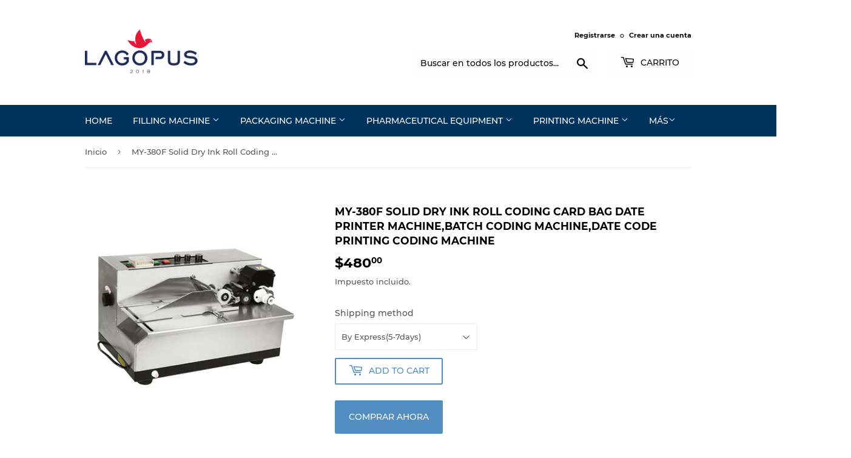

--- FILE ---
content_type: text/html; charset=utf-8
request_url: https://lagopus.cc/es/products/my-380f-solid-dry-ink-roll-coding-card-bag-date-printer-machine-batch-coding-machine-date-code-printing-coding-machine
body_size: 21191
content:
<!doctype html>
<html class="no-touch no-js">
<head>
<!-- Google Tag Manager -->
<script>(function(w,d,s,l,i){w[l]=w[l]||[];w[l].push({'gtm.start':
new Date().getTime(),event:'gtm.js'});var f=d.getElementsByTagName(s)[0],
j=d.createElement(s),dl=l!='dataLayer'?'&l='+l:'';j.async=true;j.src=
'https://www.googletagmanager.com/gtm.js?id='+i+dl;f.parentNode.insertBefore(j,f);
})(window,document,'script','dataLayer','GTM-T9LNXXK');</script>
<!-- End Google Tag Manager -->
  
  <meta name="google-site-verification" content="uqf2ebJXhZvsXFeRY9YkHsKip2cIwY8WUa3CErTDuaQ" />
  <script>(function(H){H.className=H.className.replace(/\bno-js\b/,'js')})(document.documentElement)</script>
  <!-- Basic page needs ================================================== -->
  <meta charset="utf-8">
  <meta http-equiv="X-UA-Compatible" content="IE=edge,chrome=1">

  

  <!-- Title and description ================================================== -->
  <title>
  MY-380F Solid Dry Ink Roll Coding Card Bag Date Printer Machine,batch  &ndash; Lagopus Machine
  </title>

  
    <meta name="description" content="">
  

  <!-- Product meta ================================================== -->
  <!-- /snippets/social-meta-tags.liquid -->




<meta property="og:site_name" content="Lagopus Machine">
<meta property="og:url" content="https://lagopus.cc/es/products/my-380f-solid-dry-ink-roll-coding-card-bag-date-printer-machine-batch-coding-machine-date-code-printing-coding-machine">
<meta property="og:title" content="MY-380F Solid Dry Ink Roll Coding Card Bag Date Printer Machine,batch coding machine,date code printing coding machine">
<meta property="og:type" content="product">
<meta property="og:description" content="28 years packing machine and filling machine manufacture, global selling and shipping to port or to door. Fast online support and 1 year warranty. ">

  <meta property="og:price:amount" content="480.00">
  <meta property="og:price:currency" content="USD">

<meta property="og:image" content="http://lagopus.cc/cdn/shop/products/w1_63e68a75-13e8-4afa-a626-e1e43662a632_1200x1200.jpg?v=1638170652"><meta property="og:image" content="http://lagopus.cc/cdn/shop/products/w2_1acab350-ba52-4745-9a4d-c18c42c07a64_1200x1200.jpg?v=1638170651">
<meta property="og:image:secure_url" content="https://lagopus.cc/cdn/shop/products/w1_63e68a75-13e8-4afa-a626-e1e43662a632_1200x1200.jpg?v=1638170652"><meta property="og:image:secure_url" content="https://lagopus.cc/cdn/shop/products/w2_1acab350-ba52-4745-9a4d-c18c42c07a64_1200x1200.jpg?v=1638170651">


<meta name="twitter:card" content="summary_large_image">
<meta name="twitter:title" content="MY-380F Solid Dry Ink Roll Coding Card Bag Date Printer Machine,batch coding machine,date code printing coding machine">
<meta name="twitter:description" content="28 years packing machine and filling machine manufacture, global selling and shipping to port or to door. Fast online support and 1 year warranty. ">


  <!-- Helpers ================================================== -->
  <link rel="canonical" href="https://lagopus.cc/es/products/my-380f-solid-dry-ink-roll-coding-card-bag-date-printer-machine-batch-coding-machine-date-code-printing-coding-machine">
  <meta name="viewport" content="width=device-width,initial-scale=1">

  <!-- CSS ================================================== -->
  <link href="//lagopus.cc/cdn/shop/t/13/assets/theme.scss.css?v=96599348782121790061703117973" rel="stylesheet" type="text/css" media="all" />

  <!-- Header hook for plugins ================================================== -->
  <script>window.performance && window.performance.mark && window.performance.mark('shopify.content_for_header.start');</script><meta id="shopify-digital-wallet" name="shopify-digital-wallet" content="/5176262756/digital_wallets/dialog">
<link rel="alternate" hreflang="x-default" href="https://lagopus.cc/products/my-380f-solid-dry-ink-roll-coding-card-bag-date-printer-machine-batch-coding-machine-date-code-printing-coding-machine">
<link rel="alternate" hreflang="en" href="https://lagopus.cc/products/my-380f-solid-dry-ink-roll-coding-card-bag-date-printer-machine-batch-coding-machine-date-code-printing-coding-machine">
<link rel="alternate" hreflang="ar" href="https://lagopus.cc/ar/products/my-380f-solid-dry-ink-roll-coding-card-bag-date-printer-machine-batch-coding-machine-date-code-printing-coding-machine">
<link rel="alternate" hreflang="de" href="https://lagopus.cc/de/products/my-380f-solid-dry-ink-roll-coding-card-bag-date-printer-machine-batch-coding-machine-date-code-printing-coding-machine">
<link rel="alternate" hreflang="es" href="https://lagopus.cc/es/products/my-380f-solid-dry-ink-roll-coding-card-bag-date-printer-machine-batch-coding-machine-date-code-printing-coding-machine">
<link rel="alternate" hreflang="fr" href="https://lagopus.cc/fr/products/my-380f-solid-dry-ink-roll-coding-card-bag-date-printer-machine-batch-coding-machine-date-code-printing-coding-machine">
<link rel="alternate" hreflang="ja" href="https://lagopus.cc/ja/products/my-380f-solid-dry-ink-roll-coding-card-bag-date-printer-machine-batch-coding-machine-date-code-printing-coding-machine">
<link rel="alternate" type="application/json+oembed" href="https://lagopus.cc/es/products/my-380f-solid-dry-ink-roll-coding-card-bag-date-printer-machine-batch-coding-machine-date-code-printing-coding-machine.oembed">
<script async="async" src="/checkouts/internal/preloads.js?locale=es-US"></script>
<script id="shopify-features" type="application/json">{"accessToken":"168680f431e9cb847810c6fd28794e35","betas":["rich-media-storefront-analytics"],"domain":"lagopus.cc","predictiveSearch":true,"shopId":5176262756,"locale":"es"}</script>
<script>var Shopify = Shopify || {};
Shopify.shop = "lagopusdrone.myshopify.com";
Shopify.locale = "es";
Shopify.currency = {"active":"USD","rate":"1.0"};
Shopify.country = "US";
Shopify.theme = {"name":"Supply","id":44872269924,"schema_name":"Supply","schema_version":"8.2.2","theme_store_id":679,"role":"main"};
Shopify.theme.handle = "null";
Shopify.theme.style = {"id":null,"handle":null};
Shopify.cdnHost = "lagopus.cc/cdn";
Shopify.routes = Shopify.routes || {};
Shopify.routes.root = "/es/";</script>
<script type="module">!function(o){(o.Shopify=o.Shopify||{}).modules=!0}(window);</script>
<script>!function(o){function n(){var o=[];function n(){o.push(Array.prototype.slice.apply(arguments))}return n.q=o,n}var t=o.Shopify=o.Shopify||{};t.loadFeatures=n(),t.autoloadFeatures=n()}(window);</script>
<script id="shop-js-analytics" type="application/json">{"pageType":"product"}</script>
<script defer="defer" async type="module" src="//lagopus.cc/cdn/shopifycloud/shop-js/modules/v2/client.init-shop-cart-sync_B5knhve2.es.esm.js"></script>
<script defer="defer" async type="module" src="//lagopus.cc/cdn/shopifycloud/shop-js/modules/v2/chunk.common_DUtBTchb.esm.js"></script>
<script type="module">
  await import("//lagopus.cc/cdn/shopifycloud/shop-js/modules/v2/client.init-shop-cart-sync_B5knhve2.es.esm.js");
await import("//lagopus.cc/cdn/shopifycloud/shop-js/modules/v2/chunk.common_DUtBTchb.esm.js");

  window.Shopify.SignInWithShop?.initShopCartSync?.({"fedCMEnabled":true,"windoidEnabled":true});

</script>
<script>(function() {
  var isLoaded = false;
  function asyncLoad() {
    if (isLoaded) return;
    isLoaded = true;
    var urls = ["https:\/\/cdn.shopify.com\/s\/files\/1\/0683\/1371\/0892\/files\/splmn-shopify-prod-August-31.min.js?v=1693985059\u0026shop=lagopusdrone.myshopify.com"];
    for (var i = 0; i < urls.length; i++) {
      var s = document.createElement('script');
      s.type = 'text/javascript';
      s.async = true;
      s.src = urls[i];
      var x = document.getElementsByTagName('script')[0];
      x.parentNode.insertBefore(s, x);
    }
  };
  if(window.attachEvent) {
    window.attachEvent('onload', asyncLoad);
  } else {
    window.addEventListener('load', asyncLoad, false);
  }
})();</script>
<script id="__st">var __st={"a":5176262756,"offset":-18000,"reqid":"3476e536-d635-4782-a330-f90381bccdf3-1768363782","pageurl":"lagopus.cc\/es\/products\/my-380f-solid-dry-ink-roll-coding-card-bag-date-printer-machine-batch-coding-machine-date-code-printing-coding-machine","u":"21a915efffe4","p":"product","rtyp":"product","rid":7206638190745};</script>
<script>window.ShopifyPaypalV4VisibilityTracking = true;</script>
<script id="captcha-bootstrap">!function(){'use strict';const t='contact',e='account',n='new_comment',o=[[t,t],['blogs',n],['comments',n],[t,'customer']],c=[[e,'customer_login'],[e,'guest_login'],[e,'recover_customer_password'],[e,'create_customer']],r=t=>t.map((([t,e])=>`form[action*='/${t}']:not([data-nocaptcha='true']) input[name='form_type'][value='${e}']`)).join(','),a=t=>()=>t?[...document.querySelectorAll(t)].map((t=>t.form)):[];function s(){const t=[...o],e=r(t);return a(e)}const i='password',u='form_key',d=['recaptcha-v3-token','g-recaptcha-response','h-captcha-response',i],f=()=>{try{return window.sessionStorage}catch{return}},m='__shopify_v',_=t=>t.elements[u];function p(t,e,n=!1){try{const o=window.sessionStorage,c=JSON.parse(o.getItem(e)),{data:r}=function(t){const{data:e,action:n}=t;return t[m]||n?{data:e,action:n}:{data:t,action:n}}(c);for(const[e,n]of Object.entries(r))t.elements[e]&&(t.elements[e].value=n);n&&o.removeItem(e)}catch(o){console.error('form repopulation failed',{error:o})}}const l='form_type',E='cptcha';function T(t){t.dataset[E]=!0}const w=window,h=w.document,L='Shopify',v='ce_forms',y='captcha';let A=!1;((t,e)=>{const n=(g='f06e6c50-85a8-45c8-87d0-21a2b65856fe',I='https://cdn.shopify.com/shopifycloud/storefront-forms-hcaptcha/ce_storefront_forms_captcha_hcaptcha.v1.5.2.iife.js',D={infoText:'Protegido por hCaptcha',privacyText:'Privacidad',termsText:'Términos'},(t,e,n)=>{const o=w[L][v],c=o.bindForm;if(c)return c(t,g,e,D).then(n);var r;o.q.push([[t,g,e,D],n]),r=I,A||(h.body.append(Object.assign(h.createElement('script'),{id:'captcha-provider',async:!0,src:r})),A=!0)});var g,I,D;w[L]=w[L]||{},w[L][v]=w[L][v]||{},w[L][v].q=[],w[L][y]=w[L][y]||{},w[L][y].protect=function(t,e){n(t,void 0,e),T(t)},Object.freeze(w[L][y]),function(t,e,n,w,h,L){const[v,y,A,g]=function(t,e,n){const i=e?o:[],u=t?c:[],d=[...i,...u],f=r(d),m=r(i),_=r(d.filter((([t,e])=>n.includes(e))));return[a(f),a(m),a(_),s()]}(w,h,L),I=t=>{const e=t.target;return e instanceof HTMLFormElement?e:e&&e.form},D=t=>v().includes(t);t.addEventListener('submit',(t=>{const e=I(t);if(!e)return;const n=D(e)&&!e.dataset.hcaptchaBound&&!e.dataset.recaptchaBound,o=_(e),c=g().includes(e)&&(!o||!o.value);(n||c)&&t.preventDefault(),c&&!n&&(function(t){try{if(!f())return;!function(t){const e=f();if(!e)return;const n=_(t);if(!n)return;const o=n.value;o&&e.removeItem(o)}(t);const e=Array.from(Array(32),(()=>Math.random().toString(36)[2])).join('');!function(t,e){_(t)||t.append(Object.assign(document.createElement('input'),{type:'hidden',name:u})),t.elements[u].value=e}(t,e),function(t,e){const n=f();if(!n)return;const o=[...t.querySelectorAll(`input[type='${i}']`)].map((({name:t})=>t)),c=[...d,...o],r={};for(const[a,s]of new FormData(t).entries())c.includes(a)||(r[a]=s);n.setItem(e,JSON.stringify({[m]:1,action:t.action,data:r}))}(t,e)}catch(e){console.error('failed to persist form',e)}}(e),e.submit())}));const S=(t,e)=>{t&&!t.dataset[E]&&(n(t,e.some((e=>e===t))),T(t))};for(const o of['focusin','change'])t.addEventListener(o,(t=>{const e=I(t);D(e)&&S(e,y())}));const B=e.get('form_key'),M=e.get(l),P=B&&M;t.addEventListener('DOMContentLoaded',(()=>{const t=y();if(P)for(const e of t)e.elements[l].value===M&&p(e,B);[...new Set([...A(),...v().filter((t=>'true'===t.dataset.shopifyCaptcha))])].forEach((e=>S(e,t)))}))}(h,new URLSearchParams(w.location.search),n,t,e,['guest_login'])})(!0,!0)}();</script>
<script integrity="sha256-4kQ18oKyAcykRKYeNunJcIwy7WH5gtpwJnB7kiuLZ1E=" data-source-attribution="shopify.loadfeatures" defer="defer" src="//lagopus.cc/cdn/shopifycloud/storefront/assets/storefront/load_feature-a0a9edcb.js" crossorigin="anonymous"></script>
<script data-source-attribution="shopify.dynamic_checkout.dynamic.init">var Shopify=Shopify||{};Shopify.PaymentButton=Shopify.PaymentButton||{isStorefrontPortableWallets:!0,init:function(){window.Shopify.PaymentButton.init=function(){};var t=document.createElement("script");t.src="https://lagopus.cc/cdn/shopifycloud/portable-wallets/latest/portable-wallets.es.js",t.type="module",document.head.appendChild(t)}};
</script>
<script data-source-attribution="shopify.dynamic_checkout.buyer_consent">
  function portableWalletsHideBuyerConsent(e){var t=document.getElementById("shopify-buyer-consent"),n=document.getElementById("shopify-subscription-policy-button");t&&n&&(t.classList.add("hidden"),t.setAttribute("aria-hidden","true"),n.removeEventListener("click",e))}function portableWalletsShowBuyerConsent(e){var t=document.getElementById("shopify-buyer-consent"),n=document.getElementById("shopify-subscription-policy-button");t&&n&&(t.classList.remove("hidden"),t.removeAttribute("aria-hidden"),n.addEventListener("click",e))}window.Shopify?.PaymentButton&&(window.Shopify.PaymentButton.hideBuyerConsent=portableWalletsHideBuyerConsent,window.Shopify.PaymentButton.showBuyerConsent=portableWalletsShowBuyerConsent);
</script>
<script>
  function portableWalletsCleanup(e){e&&e.src&&console.error("Failed to load portable wallets script "+e.src);var t=document.querySelectorAll("shopify-accelerated-checkout .shopify-payment-button__skeleton, shopify-accelerated-checkout-cart .wallet-cart-button__skeleton"),e=document.getElementById("shopify-buyer-consent");for(let e=0;e<t.length;e++)t[e].remove();e&&e.remove()}function portableWalletsNotLoadedAsModule(e){e instanceof ErrorEvent&&"string"==typeof e.message&&e.message.includes("import.meta")&&"string"==typeof e.filename&&e.filename.includes("portable-wallets")&&(window.removeEventListener("error",portableWalletsNotLoadedAsModule),window.Shopify.PaymentButton.failedToLoad=e,"loading"===document.readyState?document.addEventListener("DOMContentLoaded",window.Shopify.PaymentButton.init):window.Shopify.PaymentButton.init())}window.addEventListener("error",portableWalletsNotLoadedAsModule);
</script>

<script type="module" src="https://lagopus.cc/cdn/shopifycloud/portable-wallets/latest/portable-wallets.es.js" onError="portableWalletsCleanup(this)" crossorigin="anonymous"></script>
<script nomodule>
  document.addEventListener("DOMContentLoaded", portableWalletsCleanup);
</script>

<link id="shopify-accelerated-checkout-styles" rel="stylesheet" media="screen" href="https://lagopus.cc/cdn/shopifycloud/portable-wallets/latest/accelerated-checkout-backwards-compat.css" crossorigin="anonymous">
<style id="shopify-accelerated-checkout-cart">
        #shopify-buyer-consent {
  margin-top: 1em;
  display: inline-block;
  width: 100%;
}

#shopify-buyer-consent.hidden {
  display: none;
}

#shopify-subscription-policy-button {
  background: none;
  border: none;
  padding: 0;
  text-decoration: underline;
  font-size: inherit;
  cursor: pointer;
}

#shopify-subscription-policy-button::before {
  box-shadow: none;
}

      </style>

<script>window.performance && window.performance.mark && window.performance.mark('shopify.content_for_header.end');</script>

  
  

  <script src="//lagopus.cc/cdn/shop/t/13/assets/jquery-2.2.3.min.js?v=58211863146907186831544671833" type="text/javascript"></script>

  <script src="//lagopus.cc/cdn/shop/t/13/assets/lazysizes.min.js?v=8147953233334221341544671833" async="async"></script>
  <script src="//lagopus.cc/cdn/shop/t/13/assets/vendor.js?v=106177282645720727331544671834" defer="defer"></script>
  <script src="//lagopus.cc/cdn/shop/t/13/assets/theme.js?v=26942228806803585171585807462" defer="defer"></script>


<link href="https://monorail-edge.shopifysvc.com" rel="dns-prefetch">
<script>(function(){if ("sendBeacon" in navigator && "performance" in window) {try {var session_token_from_headers = performance.getEntriesByType('navigation')[0].serverTiming.find(x => x.name == '_s').description;} catch {var session_token_from_headers = undefined;}var session_cookie_matches = document.cookie.match(/_shopify_s=([^;]*)/);var session_token_from_cookie = session_cookie_matches && session_cookie_matches.length === 2 ? session_cookie_matches[1] : "";var session_token = session_token_from_headers || session_token_from_cookie || "";function handle_abandonment_event(e) {var entries = performance.getEntries().filter(function(entry) {return /monorail-edge.shopifysvc.com/.test(entry.name);});if (!window.abandonment_tracked && entries.length === 0) {window.abandonment_tracked = true;var currentMs = Date.now();var navigation_start = performance.timing.navigationStart;var payload = {shop_id: 5176262756,url: window.location.href,navigation_start,duration: currentMs - navigation_start,session_token,page_type: "product"};window.navigator.sendBeacon("https://monorail-edge.shopifysvc.com/v1/produce", JSON.stringify({schema_id: "online_store_buyer_site_abandonment/1.1",payload: payload,metadata: {event_created_at_ms: currentMs,event_sent_at_ms: currentMs}}));}}window.addEventListener('pagehide', handle_abandonment_event);}}());</script>
<script id="web-pixels-manager-setup">(function e(e,d,r,n,o){if(void 0===o&&(o={}),!Boolean(null===(a=null===(i=window.Shopify)||void 0===i?void 0:i.analytics)||void 0===a?void 0:a.replayQueue)){var i,a;window.Shopify=window.Shopify||{};var t=window.Shopify;t.analytics=t.analytics||{};var s=t.analytics;s.replayQueue=[],s.publish=function(e,d,r){return s.replayQueue.push([e,d,r]),!0};try{self.performance.mark("wpm:start")}catch(e){}var l=function(){var e={modern:/Edge?\/(1{2}[4-9]|1[2-9]\d|[2-9]\d{2}|\d{4,})\.\d+(\.\d+|)|Firefox\/(1{2}[4-9]|1[2-9]\d|[2-9]\d{2}|\d{4,})\.\d+(\.\d+|)|Chrom(ium|e)\/(9{2}|\d{3,})\.\d+(\.\d+|)|(Maci|X1{2}).+ Version\/(15\.\d+|(1[6-9]|[2-9]\d|\d{3,})\.\d+)([,.]\d+|)( \(\w+\)|)( Mobile\/\w+|) Safari\/|Chrome.+OPR\/(9{2}|\d{3,})\.\d+\.\d+|(CPU[ +]OS|iPhone[ +]OS|CPU[ +]iPhone|CPU IPhone OS|CPU iPad OS)[ +]+(15[._]\d+|(1[6-9]|[2-9]\d|\d{3,})[._]\d+)([._]\d+|)|Android:?[ /-](13[3-9]|1[4-9]\d|[2-9]\d{2}|\d{4,})(\.\d+|)(\.\d+|)|Android.+Firefox\/(13[5-9]|1[4-9]\d|[2-9]\d{2}|\d{4,})\.\d+(\.\d+|)|Android.+Chrom(ium|e)\/(13[3-9]|1[4-9]\d|[2-9]\d{2}|\d{4,})\.\d+(\.\d+|)|SamsungBrowser\/([2-9]\d|\d{3,})\.\d+/,legacy:/Edge?\/(1[6-9]|[2-9]\d|\d{3,})\.\d+(\.\d+|)|Firefox\/(5[4-9]|[6-9]\d|\d{3,})\.\d+(\.\d+|)|Chrom(ium|e)\/(5[1-9]|[6-9]\d|\d{3,})\.\d+(\.\d+|)([\d.]+$|.*Safari\/(?![\d.]+ Edge\/[\d.]+$))|(Maci|X1{2}).+ Version\/(10\.\d+|(1[1-9]|[2-9]\d|\d{3,})\.\d+)([,.]\d+|)( \(\w+\)|)( Mobile\/\w+|) Safari\/|Chrome.+OPR\/(3[89]|[4-9]\d|\d{3,})\.\d+\.\d+|(CPU[ +]OS|iPhone[ +]OS|CPU[ +]iPhone|CPU IPhone OS|CPU iPad OS)[ +]+(10[._]\d+|(1[1-9]|[2-9]\d|\d{3,})[._]\d+)([._]\d+|)|Android:?[ /-](13[3-9]|1[4-9]\d|[2-9]\d{2}|\d{4,})(\.\d+|)(\.\d+|)|Mobile Safari.+OPR\/([89]\d|\d{3,})\.\d+\.\d+|Android.+Firefox\/(13[5-9]|1[4-9]\d|[2-9]\d{2}|\d{4,})\.\d+(\.\d+|)|Android.+Chrom(ium|e)\/(13[3-9]|1[4-9]\d|[2-9]\d{2}|\d{4,})\.\d+(\.\d+|)|Android.+(UC? ?Browser|UCWEB|U3)[ /]?(15\.([5-9]|\d{2,})|(1[6-9]|[2-9]\d|\d{3,})\.\d+)\.\d+|SamsungBrowser\/(5\.\d+|([6-9]|\d{2,})\.\d+)|Android.+MQ{2}Browser\/(14(\.(9|\d{2,})|)|(1[5-9]|[2-9]\d|\d{3,})(\.\d+|))(\.\d+|)|K[Aa][Ii]OS\/(3\.\d+|([4-9]|\d{2,})\.\d+)(\.\d+|)/},d=e.modern,r=e.legacy,n=navigator.userAgent;return n.match(d)?"modern":n.match(r)?"legacy":"unknown"}(),u="modern"===l?"modern":"legacy",c=(null!=n?n:{modern:"",legacy:""})[u],f=function(e){return[e.baseUrl,"/wpm","/b",e.hashVersion,"modern"===e.buildTarget?"m":"l",".js"].join("")}({baseUrl:d,hashVersion:r,buildTarget:u}),m=function(e){var d=e.version,r=e.bundleTarget,n=e.surface,o=e.pageUrl,i=e.monorailEndpoint;return{emit:function(e){var a=e.status,t=e.errorMsg,s=(new Date).getTime(),l=JSON.stringify({metadata:{event_sent_at_ms:s},events:[{schema_id:"web_pixels_manager_load/3.1",payload:{version:d,bundle_target:r,page_url:o,status:a,surface:n,error_msg:t},metadata:{event_created_at_ms:s}}]});if(!i)return console&&console.warn&&console.warn("[Web Pixels Manager] No Monorail endpoint provided, skipping logging."),!1;try{return self.navigator.sendBeacon.bind(self.navigator)(i,l)}catch(e){}var u=new XMLHttpRequest;try{return u.open("POST",i,!0),u.setRequestHeader("Content-Type","text/plain"),u.send(l),!0}catch(e){return console&&console.warn&&console.warn("[Web Pixels Manager] Got an unhandled error while logging to Monorail."),!1}}}}({version:r,bundleTarget:l,surface:e.surface,pageUrl:self.location.href,monorailEndpoint:e.monorailEndpoint});try{o.browserTarget=l,function(e){var d=e.src,r=e.async,n=void 0===r||r,o=e.onload,i=e.onerror,a=e.sri,t=e.scriptDataAttributes,s=void 0===t?{}:t,l=document.createElement("script"),u=document.querySelector("head"),c=document.querySelector("body");if(l.async=n,l.src=d,a&&(l.integrity=a,l.crossOrigin="anonymous"),s)for(var f in s)if(Object.prototype.hasOwnProperty.call(s,f))try{l.dataset[f]=s[f]}catch(e){}if(o&&l.addEventListener("load",o),i&&l.addEventListener("error",i),u)u.appendChild(l);else{if(!c)throw new Error("Did not find a head or body element to append the script");c.appendChild(l)}}({src:f,async:!0,onload:function(){if(!function(){var e,d;return Boolean(null===(d=null===(e=window.Shopify)||void 0===e?void 0:e.analytics)||void 0===d?void 0:d.initialized)}()){var d=window.webPixelsManager.init(e)||void 0;if(d){var r=window.Shopify.analytics;r.replayQueue.forEach((function(e){var r=e[0],n=e[1],o=e[2];d.publishCustomEvent(r,n,o)})),r.replayQueue=[],r.publish=d.publishCustomEvent,r.visitor=d.visitor,r.initialized=!0}}},onerror:function(){return m.emit({status:"failed",errorMsg:"".concat(f," has failed to load")})},sri:function(e){var d=/^sha384-[A-Za-z0-9+/=]+$/;return"string"==typeof e&&d.test(e)}(c)?c:"",scriptDataAttributes:o}),m.emit({status:"loading"})}catch(e){m.emit({status:"failed",errorMsg:(null==e?void 0:e.message)||"Unknown error"})}}})({shopId: 5176262756,storefrontBaseUrl: "https://lagopus.cc",extensionsBaseUrl: "https://extensions.shopifycdn.com/cdn/shopifycloud/web-pixels-manager",monorailEndpoint: "https://monorail-edge.shopifysvc.com/unstable/produce_batch",surface: "storefront-renderer",enabledBetaFlags: ["2dca8a86","a0d5f9d2"],webPixelsConfigList: [{"id":"111247513","eventPayloadVersion":"v1","runtimeContext":"LAX","scriptVersion":"1","type":"CUSTOM","privacyPurposes":["ANALYTICS"],"name":"Google Analytics tag (migrated)"},{"id":"shopify-app-pixel","configuration":"{}","eventPayloadVersion":"v1","runtimeContext":"STRICT","scriptVersion":"0450","apiClientId":"shopify-pixel","type":"APP","privacyPurposes":["ANALYTICS","MARKETING"]},{"id":"shopify-custom-pixel","eventPayloadVersion":"v1","runtimeContext":"LAX","scriptVersion":"0450","apiClientId":"shopify-pixel","type":"CUSTOM","privacyPurposes":["ANALYTICS","MARKETING"]}],isMerchantRequest: false,initData: {"shop":{"name":"Lagopus Machine","paymentSettings":{"currencyCode":"USD"},"myshopifyDomain":"lagopusdrone.myshopify.com","countryCode":"CN","storefrontUrl":"https:\/\/lagopus.cc\/es"},"customer":null,"cart":null,"checkout":null,"productVariants":[{"price":{"amount":480.0,"currencyCode":"USD"},"product":{"title":"MY-380F Solid Dry Ink Roll Coding Card Bag Date Printer Machine,batch coding machine,date code printing coding machine","vendor":"Lagopus Machine","id":"7206638190745","untranslatedTitle":"MY-380F Solid Dry Ink Roll Coding Card Bag Date Printer Machine,batch coding machine,date code printing coding machine","url":"\/es\/products\/my-380f-solid-dry-ink-roll-coding-card-bag-date-printer-machine-batch-coding-machine-date-code-printing-coding-machine","type":"Coding Machine"},"id":"41552349364377","image":{"src":"\/\/lagopus.cc\/cdn\/shop\/products\/w1_63e68a75-13e8-4afa-a626-e1e43662a632.jpg?v=1638170652"},"sku":"","title":"By Express(5-7days)","untranslatedTitle":"By Express(5-7days)"}],"purchasingCompany":null},},"https://lagopus.cc/cdn","7cecd0b6w90c54c6cpe92089d5m57a67346",{"modern":"","legacy":""},{"shopId":"5176262756","storefrontBaseUrl":"https:\/\/lagopus.cc","extensionBaseUrl":"https:\/\/extensions.shopifycdn.com\/cdn\/shopifycloud\/web-pixels-manager","surface":"storefront-renderer","enabledBetaFlags":"[\"2dca8a86\", \"a0d5f9d2\"]","isMerchantRequest":"false","hashVersion":"7cecd0b6w90c54c6cpe92089d5m57a67346","publish":"custom","events":"[[\"page_viewed\",{}],[\"product_viewed\",{\"productVariant\":{\"price\":{\"amount\":480.0,\"currencyCode\":\"USD\"},\"product\":{\"title\":\"MY-380F Solid Dry Ink Roll Coding Card Bag Date Printer Machine,batch coding machine,date code printing coding machine\",\"vendor\":\"Lagopus Machine\",\"id\":\"7206638190745\",\"untranslatedTitle\":\"MY-380F Solid Dry Ink Roll Coding Card Bag Date Printer Machine,batch coding machine,date code printing coding machine\",\"url\":\"\/es\/products\/my-380f-solid-dry-ink-roll-coding-card-bag-date-printer-machine-batch-coding-machine-date-code-printing-coding-machine\",\"type\":\"Coding Machine\"},\"id\":\"41552349364377\",\"image\":{\"src\":\"\/\/lagopus.cc\/cdn\/shop\/products\/w1_63e68a75-13e8-4afa-a626-e1e43662a632.jpg?v=1638170652\"},\"sku\":\"\",\"title\":\"By Express(5-7days)\",\"untranslatedTitle\":\"By Express(5-7days)\"}}]]"});</script><script>
  window.ShopifyAnalytics = window.ShopifyAnalytics || {};
  window.ShopifyAnalytics.meta = window.ShopifyAnalytics.meta || {};
  window.ShopifyAnalytics.meta.currency = 'USD';
  var meta = {"product":{"id":7206638190745,"gid":"gid:\/\/shopify\/Product\/7206638190745","vendor":"Lagopus Machine","type":"Coding Machine","handle":"my-380f-solid-dry-ink-roll-coding-card-bag-date-printer-machine-batch-coding-machine-date-code-printing-coding-machine","variants":[{"id":41552349364377,"price":48000,"name":"MY-380F Solid Dry Ink Roll Coding Card Bag Date Printer Machine,batch coding machine,date code printing coding machine - By Express(5-7days)","public_title":"By Express(5-7days)","sku":""}],"remote":false},"page":{"pageType":"product","resourceType":"product","resourceId":7206638190745,"requestId":"3476e536-d635-4782-a330-f90381bccdf3-1768363782"}};
  for (var attr in meta) {
    window.ShopifyAnalytics.meta[attr] = meta[attr];
  }
</script>
<script class="analytics">
  (function () {
    var customDocumentWrite = function(content) {
      var jquery = null;

      if (window.jQuery) {
        jquery = window.jQuery;
      } else if (window.Checkout && window.Checkout.$) {
        jquery = window.Checkout.$;
      }

      if (jquery) {
        jquery('body').append(content);
      }
    };

    var hasLoggedConversion = function(token) {
      if (token) {
        return document.cookie.indexOf('loggedConversion=' + token) !== -1;
      }
      return false;
    }

    var setCookieIfConversion = function(token) {
      if (token) {
        var twoMonthsFromNow = new Date(Date.now());
        twoMonthsFromNow.setMonth(twoMonthsFromNow.getMonth() + 2);

        document.cookie = 'loggedConversion=' + token + '; expires=' + twoMonthsFromNow;
      }
    }

    var trekkie = window.ShopifyAnalytics.lib = window.trekkie = window.trekkie || [];
    if (trekkie.integrations) {
      return;
    }
    trekkie.methods = [
      'identify',
      'page',
      'ready',
      'track',
      'trackForm',
      'trackLink'
    ];
    trekkie.factory = function(method) {
      return function() {
        var args = Array.prototype.slice.call(arguments);
        args.unshift(method);
        trekkie.push(args);
        return trekkie;
      };
    };
    for (var i = 0; i < trekkie.methods.length; i++) {
      var key = trekkie.methods[i];
      trekkie[key] = trekkie.factory(key);
    }
    trekkie.load = function(config) {
      trekkie.config = config || {};
      trekkie.config.initialDocumentCookie = document.cookie;
      var first = document.getElementsByTagName('script')[0];
      var script = document.createElement('script');
      script.type = 'text/javascript';
      script.onerror = function(e) {
        var scriptFallback = document.createElement('script');
        scriptFallback.type = 'text/javascript';
        scriptFallback.onerror = function(error) {
                var Monorail = {
      produce: function produce(monorailDomain, schemaId, payload) {
        var currentMs = new Date().getTime();
        var event = {
          schema_id: schemaId,
          payload: payload,
          metadata: {
            event_created_at_ms: currentMs,
            event_sent_at_ms: currentMs
          }
        };
        return Monorail.sendRequest("https://" + monorailDomain + "/v1/produce", JSON.stringify(event));
      },
      sendRequest: function sendRequest(endpointUrl, payload) {
        // Try the sendBeacon API
        if (window && window.navigator && typeof window.navigator.sendBeacon === 'function' && typeof window.Blob === 'function' && !Monorail.isIos12()) {
          var blobData = new window.Blob([payload], {
            type: 'text/plain'
          });

          if (window.navigator.sendBeacon(endpointUrl, blobData)) {
            return true;
          } // sendBeacon was not successful

        } // XHR beacon

        var xhr = new XMLHttpRequest();

        try {
          xhr.open('POST', endpointUrl);
          xhr.setRequestHeader('Content-Type', 'text/plain');
          xhr.send(payload);
        } catch (e) {
          console.log(e);
        }

        return false;
      },
      isIos12: function isIos12() {
        return window.navigator.userAgent.lastIndexOf('iPhone; CPU iPhone OS 12_') !== -1 || window.navigator.userAgent.lastIndexOf('iPad; CPU OS 12_') !== -1;
      }
    };
    Monorail.produce('monorail-edge.shopifysvc.com',
      'trekkie_storefront_load_errors/1.1',
      {shop_id: 5176262756,
      theme_id: 44872269924,
      app_name: "storefront",
      context_url: window.location.href,
      source_url: "//lagopus.cc/cdn/s/trekkie.storefront.55c6279c31a6628627b2ba1c5ff367020da294e2.min.js"});

        };
        scriptFallback.async = true;
        scriptFallback.src = '//lagopus.cc/cdn/s/trekkie.storefront.55c6279c31a6628627b2ba1c5ff367020da294e2.min.js';
        first.parentNode.insertBefore(scriptFallback, first);
      };
      script.async = true;
      script.src = '//lagopus.cc/cdn/s/trekkie.storefront.55c6279c31a6628627b2ba1c5ff367020da294e2.min.js';
      first.parentNode.insertBefore(script, first);
    };
    trekkie.load(
      {"Trekkie":{"appName":"storefront","development":false,"defaultAttributes":{"shopId":5176262756,"isMerchantRequest":null,"themeId":44872269924,"themeCityHash":"38291524467024349","contentLanguage":"es","currency":"USD","eventMetadataId":"4f8a4369-9b30-4e64-b79b-763c6edcdb82"},"isServerSideCookieWritingEnabled":true,"monorailRegion":"shop_domain","enabledBetaFlags":["65f19447"]},"Session Attribution":{},"S2S":{"facebookCapiEnabled":false,"source":"trekkie-storefront-renderer","apiClientId":580111}}
    );

    var loaded = false;
    trekkie.ready(function() {
      if (loaded) return;
      loaded = true;

      window.ShopifyAnalytics.lib = window.trekkie;

      var originalDocumentWrite = document.write;
      document.write = customDocumentWrite;
      try { window.ShopifyAnalytics.merchantGoogleAnalytics.call(this); } catch(error) {};
      document.write = originalDocumentWrite;

      window.ShopifyAnalytics.lib.page(null,{"pageType":"product","resourceType":"product","resourceId":7206638190745,"requestId":"3476e536-d635-4782-a330-f90381bccdf3-1768363782","shopifyEmitted":true});

      var match = window.location.pathname.match(/checkouts\/(.+)\/(thank_you|post_purchase)/)
      var token = match? match[1]: undefined;
      if (!hasLoggedConversion(token)) {
        setCookieIfConversion(token);
        window.ShopifyAnalytics.lib.track("Viewed Product",{"currency":"USD","variantId":41552349364377,"productId":7206638190745,"productGid":"gid:\/\/shopify\/Product\/7206638190745","name":"MY-380F Solid Dry Ink Roll Coding Card Bag Date Printer Machine,batch coding machine,date code printing coding machine - By Express(5-7days)","price":"480.00","sku":"","brand":"Lagopus Machine","variant":"By Express(5-7days)","category":"Coding Machine","nonInteraction":true,"remote":false},undefined,undefined,{"shopifyEmitted":true});
      window.ShopifyAnalytics.lib.track("monorail:\/\/trekkie_storefront_viewed_product\/1.1",{"currency":"USD","variantId":41552349364377,"productId":7206638190745,"productGid":"gid:\/\/shopify\/Product\/7206638190745","name":"MY-380F Solid Dry Ink Roll Coding Card Bag Date Printer Machine,batch coding machine,date code printing coding machine - By Express(5-7days)","price":"480.00","sku":"","brand":"Lagopus Machine","variant":"By Express(5-7days)","category":"Coding Machine","nonInteraction":true,"remote":false,"referer":"https:\/\/lagopus.cc\/es\/products\/my-380f-solid-dry-ink-roll-coding-card-bag-date-printer-machine-batch-coding-machine-date-code-printing-coding-machine"});
      }
    });


        var eventsListenerScript = document.createElement('script');
        eventsListenerScript.async = true;
        eventsListenerScript.src = "//lagopus.cc/cdn/shopifycloud/storefront/assets/shop_events_listener-3da45d37.js";
        document.getElementsByTagName('head')[0].appendChild(eventsListenerScript);

})();</script>
  <script>
  if (!window.ga || (window.ga && typeof window.ga !== 'function')) {
    window.ga = function ga() {
      (window.ga.q = window.ga.q || []).push(arguments);
      if (window.Shopify && window.Shopify.analytics && typeof window.Shopify.analytics.publish === 'function') {
        window.Shopify.analytics.publish("ga_stub_called", {}, {sendTo: "google_osp_migration"});
      }
      console.error("Shopify's Google Analytics stub called with:", Array.from(arguments), "\nSee https://help.shopify.com/manual/promoting-marketing/pixels/pixel-migration#google for more information.");
    };
    if (window.Shopify && window.Shopify.analytics && typeof window.Shopify.analytics.publish === 'function') {
      window.Shopify.analytics.publish("ga_stub_initialized", {}, {sendTo: "google_osp_migration"});
    }
  }
</script>
<script
  defer
  src="https://lagopus.cc/cdn/shopifycloud/perf-kit/shopify-perf-kit-3.0.3.min.js"
  data-application="storefront-renderer"
  data-shop-id="5176262756"
  data-render-region="gcp-us-central1"
  data-page-type="product"
  data-theme-instance-id="44872269924"
  data-theme-name="Supply"
  data-theme-version="8.2.2"
  data-monorail-region="shop_domain"
  data-resource-timing-sampling-rate="10"
  data-shs="true"
  data-shs-beacon="true"
  data-shs-export-with-fetch="true"
  data-shs-logs-sample-rate="1"
  data-shs-beacon-endpoint="https://lagopus.cc/api/collect"
></script>
</head>

<body id="my-380f-solid-dry-ink-roll-coding-card-bag-date-printer-machine-batch" class="template-product" >

<!-- Google Tag Manager (noscript) -->
<noscript><iframe src="https://www.googletagmanager.com/ns.html?id=GTM-T9LNXXK"
height="0" width="0" style="display:none;visibility:hidden"></iframe></noscript>
<!-- End Google Tag Manager (noscript) -->
  
  <div id="shopify-section-header" class="shopify-section header-section"><header class="site-header" role="banner" data-section-id="header" data-section-type="header-section">
  <div class="wrapper">

    <div class="grid--full">
      <div class="grid-item large--one-half">
        
          <div class="h1 header-logo" itemscope itemtype="http://schema.org/Organization">
        
          
          

          <a href="/" itemprop="url">
            <div class="lazyload__image-wrapper no-js header-logo__image" style="max-width:305px;">
              <div style="padding-top:27.200971463266544%;">
                <img class="lazyload js"
                  data-src="//lagopus.cc/cdn/shop/files/logo_08bd6cc3-5df4-4e8c-85e6-ade1148db6ba_{width}x.png?v=1613687641"
                  data-widths="[180, 360, 540, 720, 900, 1080, 1296, 1512, 1728, 2048]"
                  data-aspectratio="3.6763392857142856"
                  data-sizes="auto"
                  alt="Lagopus Machine"
                  style="width:305px;">
              </div>
            </div>
            <noscript>
              
              <img src="//lagopus.cc/cdn/shop/files/logo_08bd6cc3-5df4-4e8c-85e6-ade1148db6ba_305x.png?v=1613687641"
                srcset="//lagopus.cc/cdn/shop/files/logo_08bd6cc3-5df4-4e8c-85e6-ade1148db6ba_305x.png?v=1613687641 1x, //lagopus.cc/cdn/shop/files/logo_08bd6cc3-5df4-4e8c-85e6-ade1148db6ba_305x@2x.png?v=1613687641 2x"
                alt="Lagopus Machine"
                itemprop="logo"
                style="max-width:305px;">
            </noscript>
          </a>
          
        
          </div>
        
      </div>

      <div class="grid-item large--one-half text-center large--text-right">
        
          <div class="site-header--text-links">
            

            
              <span class="site-header--meta-links medium-down--hide">
                
                  <a href="https://shopify.com/5176262756/account?locale=es&amp;region_country=US" id="customer_login_link">Registrarse</a>
                  <span class="site-header--spacer">o</span>
                  <a href="https://shopify.com/5176262756/account?locale=es" id="customer_register_link">Crear una cuenta</a>
                
              </span>
            
          </div>

          <br class="medium-down--hide">
        

        <form action="/search" method="get" class="search-bar" role="search">
  <input type="hidden" name="type" value="product">

  <input type="search" name="q" value="" placeholder="Buscar en todos los productos..." aria-label="Buscar en todos los productos...">
  <button type="submit" class="search-bar--submit icon-fallback-text">
    <span class="icon icon-search" aria-hidden="true"></span>
    <span class="fallback-text">Buscar</span>
  </button>
</form>


        <a href="/cart" class="header-cart-btn cart-toggle">
          <span class="icon icon-cart"></span>
          Carrito <span class="cart-count cart-badge--desktop hidden-count">0</span>
        </a>
      </div>
    </div>

  </div>
</header>

<div id="mobileNavBar">
  <div class="display-table-cell">
    <button class="menu-toggle mobileNavBar-link" aria-controls="navBar" aria-expanded="false"><span class="icon icon-hamburger" aria-hidden="true"></span>Más</button>
  </div>
  <div class="display-table-cell">
    <a href="/cart" class="cart-toggle mobileNavBar-link">
      <span class="icon icon-cart"></span>
      Carrito <span class="cart-count hidden-count">0</span>
    </a>
  </div>
</div>

<nav class="nav-bar" id="navBar" role="navigation">
  <div class="wrapper">
    <form action="/search" method="get" class="search-bar" role="search">
  <input type="hidden" name="type" value="product">

  <input type="search" name="q" value="" placeholder="Buscar en todos los productos..." aria-label="Buscar en todos los productos...">
  <button type="submit" class="search-bar--submit icon-fallback-text">
    <span class="icon icon-search" aria-hidden="true"></span>
    <span class="fallback-text">Buscar</span>
  </button>
</form>

    <ul class="mobile-nav" id="MobileNav">
  
  <li class="large--hide">
    <a href="/">Inicio</a>
  </li>
  
  
    
      <li>
        <a
          href="/es"
          class="mobile-nav--link"
          data-meganav-type="child"
          >
            Home
        </a>
      </li>
    
  
    
      
      <li
        class="mobile-nav--has-dropdown "
        aria-haspopup="true">
        <a
          href="/es/collections/cartridge-filling-machine"
          class="mobile-nav--link"
          data-meganav-type="parent"
          >
            Filling Machine
        </a>
        <button class="icon icon-arrow-down mobile-nav--button"
          aria-expanded="false"
          aria-label="Filling Machine Más">
        </button>
        <ul
          id="MenuParent-2"
          class="mobile-nav--dropdown "
          data-meganav-dropdown>
          
            
              <li>
                <a
                  href="/es/collections/automatic-honey-straw-filling-sealing-machine-semen-straw-filling-machine-maple-syrups-straw-filling-and-sealing-machine/Honey-Straw-Filling-Machine"
                  class="mobile-nav--link"
                  data-meganav-type="child"
                  >
                    Honey Straw Filling Machine
                </a>
              </li>
            
          
            
              <li>
                <a
                  href="/es/collections/candy-filled-straws-filling-machine-powder-stick-filling-sealing-machine/Sugar&Candy-Filled-Straws-Filling-Machine"
                  class="mobile-nav--link"
                  data-meganav-type="child"
                  >
                    Sugar&amp;Candy-Filled Straws Filling Machine
                </a>
              </li>
            
          
            
              <li>
                <a
                  href="/es/collections/liquid-paste-filling-machine"
                  class="mobile-nav--link"
                  data-meganav-type="child"
                  >
                    Bottle Filling machine
                </a>
              </li>
            
          
            
              <li>
                <a
                  href="/es/collections/dry-powder-filling-machine-auger-filler-and-powder-packing-machine"
                  class="mobile-nav--link"
                  data-meganav-type="child"
                  >
                    Powder Filling machine
                </a>
              </li>
            
          
            
              <li>
                <a
                  href="/es/collections/cartridge-filling-machine/Oil-Filling-Machine"
                  class="mobile-nav--link"
                  data-meganav-type="child"
                  >
                    Oil Filling Machine 
                </a>
              </li>
            
          
            
              <li>
                <a
                  href="/es/collections/weighing-filling-packing-machine"
                  class="mobile-nav--link"
                  data-meganav-type="child"
                  >
                    Weighing filling packing machine
                </a>
              </li>
            
          
            
              <li>
                <a
                  href="/es/collections/cup-filling-and-sealing-machine"
                  class="mobile-nav--link"
                  data-meganav-type="child"
                  >
                    Cup Filling And Sealing Machine
                </a>
              </li>
            
          
            
              <li>
                <a
                  href="/es/collections/inclined-screw-conveyor-vertical-auger-conveyor-feeder-with-hopper"
                  class="mobile-nav--link"
                  data-meganav-type="child"
                  >
                    Screw Conveyor 
                </a>
              </li>
            
          
        </ul>
      </li>
    
  
    
      
      <li
        class="mobile-nav--has-dropdown "
        aria-haspopup="true">
        <a
          href="/es/collections/shrink-packaging"
          class="mobile-nav--link"
          data-meganav-type="parent"
          >
            Packaging machine
        </a>
        <button class="icon icon-arrow-down mobile-nav--button"
          aria-expanded="false"
          aria-label="Packaging machine Más">
        </button>
        <ul
          id="MenuParent-3"
          class="mobile-nav--dropdown mobile-nav--has-grandchildren"
          data-meganav-dropdown>
          
            
              <li>
                <a
                  href="/es/collections/wrapping-machine"
                  class="mobile-nav--link"
                  data-meganav-type="child"
                  >
                    Cellophane Wrapping Machine
                </a>
              </li>
            
          
            
              <li>
                <a
                  href="/es/collections/alu-alu-pvc-blister-packing-machine-tablet-blister-packer"
                  class="mobile-nav--link"
                  data-meganav-type="child"
                  >
                    Blister Packing Machine
                </a>
              </li>
            
          
            
              <li>
                <a
                  href="/es/collections/blister-sealing-machine"
                  class="mobile-nav--link"
                  data-meganav-type="child"
                  >
                    Blister Sealing Machine
                </a>
              </li>
            
          
            
              <li>
                <a
                  href="/es/collections/skin-packing-machine"
                  class="mobile-nav--link"
                  data-meganav-type="child"
                  >
                    Skin Packing Machine
                </a>
              </li>
            
          
            
            
              <li
                class="mobile-nav--has-dropdown mobile-nav--has-dropdown-grandchild "
                aria-haspopup="true">
                <a
                  href="/es/collections/vacuum-packing-machine"
                  class="mobile-nav--link"
                  data-meganav-type="parent"
                  >
                    Vacuum Packaging
                </a>
                <button class="icon icon-arrow-down mobile-nav--button"
                  aria-expanded="false"
                  aria-label="Vacuum Packaging Más">
                </button>
                <ul
                  id="MenuChildren-3-5"
                  class="mobile-nav--dropdown-grandchild"
                  data-meganav-dropdown>
                  
                    <li>
                      <a
                        href="/es/collections/map-tray-sealer"
                        class="mobile-nav--link"
                        data-meganav-type="child"
                        >
                          Modified Atmosphere Packaging Machine
                        </a>
                    </li>
                  
                    <li>
                      <a
                        href="/es/collections/vacuum-skin-packaging-machine-vacuum-food-tray-sealer"
                        class="mobile-nav--link"
                        data-meganav-type="child"
                        >
                          Vacuum Skin Packing Machine
                        </a>
                    </li>
                  
                    <li>
                      <a
                        href="/es/collections/vacuum-packing-machine"
                        class="mobile-nav--link"
                        data-meganav-type="child"
                        >
                          Vacuum Packing Machine
                        </a>
                    </li>
                  
                    <li>
                      <a
                        href="/es/collections/vacuum-thermoforming-packaging-machine"
                        class="mobile-nav--link"
                        data-meganav-type="child"
                        >
                          Vacuum Thermoforming Packaging Machine
                        </a>
                    </li>
                  
                </ul>
              </li>
            
          
            
              <li>
                <a
                  href="/es/collections/shrink-packaging"
                  class="mobile-nav--link"
                  data-meganav-type="child"
                  >
                    Shrink Packaging
                </a>
              </li>
            
          
            
              <li>
                <a
                  href="/es/collections/labeling-machine"
                  class="mobile-nav--link"
                  data-meganav-type="child"
                  >
                    Labeling Machine
                </a>
              </li>
            
          
            
              <li>
                <a
                  href="/es/collections/cartoning-machine"
                  class="mobile-nav--link"
                  data-meganav-type="child"
                  >
                    Cartoning Machine
                </a>
              </li>
            
          
            
            
              <li
                class="mobile-nav--has-dropdown mobile-nav--has-dropdown-grandchild "
                aria-haspopup="true">
                <a
                  href="/es/collections/sealing-machine-1/Sealing-Machine"
                  class="mobile-nav--link"
                  data-meganav-type="parent"
                  >
                    Sealing Machine
                </a>
                <button class="icon icon-arrow-down mobile-nav--button"
                  aria-expanded="false"
                  aria-label="Sealing Machine Más">
                </button>
                <ul
                  id="MenuChildren-3-9"
                  class="mobile-nav--dropdown-grandchild"
                  data-meganav-dropdown>
                  
                    <li>
                      <a
                        href="/es/collections/bubble-tea-sealing-machine-milk-tea-plastic-cup-sealer-boba-lid-machine"
                        class="mobile-nav--link"
                        data-meganav-type="child"
                        >
                          Cup sealing machine
                        </a>
                    </li>
                  
                    <li>
                      <a
                        href="/es/collections/band-sealer-machine-continuous-band-sealer"
                        class="mobile-nav--link"
                        data-meganav-type="child"
                        >
                           Continuous Band Sealer
                        </a>
                    </li>
                  
                    <li>
                      <a
                        href="/es/collections/electromagnetic-induction-sealer-electromagnetic-induction-foil-capping-machine"
                        class="mobile-nav--link"
                        data-meganav-type="child"
                        >
                          Electromagnetic Induction Sealer 
                        </a>
                    </li>
                  
                    <li>
                      <a
                        href="/es/collections/hand-sealing-machine-impulse-sealer"
                        class="mobile-nav--link"
                        data-meganav-type="child"
                        >
                          Hand Sealing Machine
                        </a>
                    </li>
                  
                    <li>
                      <a
                        href="/es/collections/sealing-machine"
                        class="mobile-nav--link"
                        data-meganav-type="child"
                        >
                          Tube Sealing Machine
                        </a>
                    </li>
                  
                    <li>
                      <a
                        href="/es/collections/carton-sealing-machine-semi-automatic-carton-sealing-machine"
                        class="mobile-nav--link"
                        data-meganav-type="child"
                        >
                          Carton sealing machine
                        </a>
                    </li>
                  
                    <li>
                      <a
                        href="/es/collections/tray-sealing-machine-plastic-container-food-tray-box-packer-sealing-machine"
                        class="mobile-nav--link"
                        data-meganav-type="child"
                        >
                          Tray Sealing Machine
                        </a>
                    </li>
                  
                </ul>
              </li>
            
          
            
              <li>
                <a
                  href="/es/collections/vertical-packaging-machine"
                  class="mobile-nav--link"
                  data-meganav-type="child"
                  >
                    Form-Fill Sealing Systems
                </a>
              </li>
            
          
            
              <li>
                <a
                  href="/es/collections/stand-up-pouch-packing-machine-pouch-filling-and-sealing-machine"
                  class="mobile-nav--link"
                  data-meganav-type="child"
                  >
                    Stand-up Pouch Packing Machine
                </a>
              </li>
            
          
            
              <li>
                <a
                  href="/es/collections/blister-forming-machine"
                  class="mobile-nav--link"
                  data-meganav-type="child"
                  >
                    Blister Forming Machine
                </a>
              </li>
            
          
            
              <li>
                <a
                  href="/es/collections/blister-cutting-machine"
                  class="mobile-nav--link"
                  data-meganav-type="child"
                  >
                    Blister Cutting Machine
                </a>
              </li>
            
          
            
              <li>
                <a
                  href="/es/collections/strapping-machine/Strapping-Machine"
                  class="mobile-nav--link"
                  data-meganav-type="child"
                  >
                    Strapping Machine
                </a>
              </li>
            
          
            
              <li>
                <a
                  href="/es/collections/capping-machine"
                  class="mobile-nav--link"
                  data-meganav-type="child"
                  >
                    Capping Machine
                </a>
              </li>
            
          
            
              <li>
                <a
                  href="/es/collections/tea-bag-packing-machine"
                  class="mobile-nav--link"
                  data-meganav-type="child"
                  >
                    Tea bag packing machine
                </a>
              </li>
            
          
            
              <li>
                <a
                  href="/es/collections/pillow-packing-machine"
                  class="mobile-nav--link"
                  data-meganav-type="child"
                  >
                    Pillow packing machine
                </a>
              </li>
            
          
            
              <li>
                <a
                  href="/es/collections/consumable-products"
                  class="mobile-nav--link"
                  data-meganav-type="child"
                  >
                    Consumable products
                </a>
              </li>
            
          
            
              <li>
                <a
                  href="/es/collections/vacuum-machine-heating-wire"
                  class="mobile-nav--link"
                  data-meganav-type="child"
                  >
                    Vacuum machine heating wire
                </a>
              </li>
            
          
            
              <li>
                <a
                  href="/es/collections/pallet-wrapping-machine-and-airport-luggage-stretch-wrapping-machine/Pallet-Wrapping-Machine-and-Airport-Luggage-Stretch-Wrapping-Machine"
                  class="mobile-nav--link"
                  data-meganav-type="child"
                  >
                     Pallet Wrapping Machine and Airport Luggage Stretch Wrapping Machine
                </a>
              </li>
            
          
            
              <li>
                <a
                  href="/es/collections/bag-making-machine"
                  class="mobile-nav--link"
                  data-meganav-type="child"
                  >
                    Bag Making Machine
                </a>
              </li>
            
          
            
              <li>
                <a
                  href="/es/collections/paper-cushion-machine-kraft-paper-void-fill-machine/Paper-Cushion-Machine"
                  class="mobile-nav--link"
                  data-meganav-type="child"
                  >
                     Paper Cushion Machine
                </a>
              </li>
            
          
            
              <li>
                <a
                  href="/es/collections/compress-packaging-machine"
                  class="mobile-nav--link"
                  data-meganav-type="child"
                  >
                    Compress Packaging Machine
                </a>
              </li>
            
          
            
              <li>
                <a
                  href="/es/collections/automatic-bottle-unscrambler-machine-bottle-sorter-machine-bottle-descrambler-bottle-feeder"
                  class="mobile-nav--link"
                  data-meganav-type="child"
                  >
                    Bottle Unscrambler
                </a>
              </li>
            
          
            
              <li>
                <a
                  href="/es/collections/toilet-paper-making-machine"
                  class="mobile-nav--link"
                  data-meganav-type="child"
                  >
                    Toilet Paper Making Machine
                </a>
              </li>
            
          
        </ul>
      </li>
    
  
    
      
      <li
        class="mobile-nav--has-dropdown "
        aria-haspopup="true">
        <a
          href="/es/search"
          class="mobile-nav--link"
          data-meganav-type="parent"
          >
            Pharmaceutical Equipment
        </a>
        <button class="icon icon-arrow-down mobile-nav--button"
          aria-expanded="false"
          aria-label="Pharmaceutical Equipment Más">
        </button>
        <ul
          id="MenuParent-4"
          class="mobile-nav--dropdown "
          data-meganav-dropdown>
          
            
              <li>
                <a
                  href="/es/collections/capsule-filling-machine"
                  class="mobile-nav--link"
                  data-meganav-type="child"
                  >
                    Caspule filling machine
                </a>
              </li>
            
          
            
              <li>
                <a
                  href="/es/collections/tablet-press-machine"
                  class="mobile-nav--link"
                  data-meganav-type="child"
                  >
                    Tablet press machine
                </a>
              </li>
            
          
            
              <li>
                <a
                  href="/es/collections/dry-powder-mixing-machine-blending-mixer-machine-industrial-blender"
                  class="mobile-nav--link"
                  data-meganav-type="child"
                  >
                    Mixing machine
                </a>
              </li>
            
          
            
              <li>
                <a
                  href="/es/collections/essential-oil-machine"
                  class="mobile-nav--link"
                  data-meganav-type="child"
                  >
                    Distillation machine
                </a>
              </li>
            
          
            
              <li>
                <a
                  href="/es/collections/extract-equipment"
                  class="mobile-nav--link"
                  data-meganav-type="child"
                  >
                    Extract Equipment
                </a>
              </li>
            
          
            
              <li>
                <a
                  href="/es/collections/capsule-counting-machine"
                  class="mobile-nav--link"
                  data-meganav-type="child"
                  >
                    Tablet Counter Machine
                </a>
              </li>
            
          
            
              <li>
                <a
                  href="/es/collections/pharmaceutical-industry-tablet-coater-pill-coating-machine"
                  class="mobile-nav--link"
                  data-meganav-type="child"
                  >
                    Film coating machine
                </a>
              </li>
            
          
            
              <li>
                <a
                  href="/es/collections/mixing-extraction-equipment"
                  class="mobile-nav--link"
                  data-meganav-type="child"
                  >
                    Mixing &amp; Extraction Equipment
                </a>
              </li>
            
          
            
              <li>
                <a
                  href="/es/collections/laboratory-instrument"
                  class="mobile-nav--link"
                  data-meganav-type="child"
                  >
                    Laboratory instrument
                </a>
              </li>
            
          
        </ul>
      </li>
    
  
    
      
      <li
        class="mobile-nav--has-dropdown "
        aria-haspopup="true">
        <a
          href="/es/collections/hot-stamping-machine"
          class="mobile-nav--link"
          data-meganav-type="parent"
          >
            Printing Machine
        </a>
        <button class="icon icon-arrow-down mobile-nav--button"
          aria-expanded="false"
          aria-label="Printing Machine Más">
        </button>
        <ul
          id="MenuParent-5"
          class="mobile-nav--dropdown "
          data-meganav-dropdown>
          
            
              <li>
                <a
                  href="/es/collections/hot-stamping-machine"
                  class="mobile-nav--link"
                  data-meganav-type="child"
                  >
                    Hot Stamping Machine
                </a>
              </li>
            
          
            
              <li>
                <a
                  href="/es/collections/heat-transfer-machine"
                  class="mobile-nav--link"
                  data-meganav-type="child"
                  >
                    Heat Transfer Machine
                </a>
              </li>
            
          
            
              <li>
                <a
                  href="/es/collections/embroidery-machines"
                  class="mobile-nav--link"
                  data-meganav-type="child"
                  >
                    Embroidery Machine
                </a>
              </li>
            
          
            
              <li>
                <a
                  href="/es/collections/screen-printing-machine"
                  class="mobile-nav--link"
                  data-meganav-type="child"
                  >
                    Screen Printing Machine
                </a>
              </li>
            
          
            
              <li>
                <a
                  href="/es/collections/coding-machine"
                  class="mobile-nav--link"
                  data-meganav-type="child"
                  >
                    Coding Machine
                </a>
              </li>
            
          
            
              <li>
                <a
                  href="/es/collections/inkjet-code-printer"
                  class="mobile-nav--link"
                  data-meganav-type="child"
                  >
                    Inkjet Code Printer
                </a>
              </li>
            
          
            
              <li>
                <a
                  href="/es/collections/pad-printing-machine/Pad-Printing-Machine"
                  class="mobile-nav--link"
                  data-meganav-type="child"
                  >
                    Pad Printing Machine
                </a>
              </li>
            
          
            
              <li>
                <a
                  href="/es/collections/heat-press-machine/Heat-Press-Machine"
                  class="mobile-nav--link"
                  data-meganav-type="child"
                  >
                    Heat Press Machine
                </a>
              </li>
            
          
            
              <li>
                <a
                  href="/es/collections/uv-printer-uv-printing-machine/UV-Printer"
                  class="mobile-nav--link"
                  data-meganav-type="child"
                  >
                    UV Printer
                </a>
              </li>
            
          
        </ul>
      </li>
    
  
    
      
      <li
        class="mobile-nav--has-dropdown "
        aria-haspopup="true">
        <a
          href="/es/collections/essential-oil-machine"
          class="mobile-nav--link"
          data-meganav-type="parent"
          >
            Food Machine
        </a>
        <button class="icon icon-arrow-down mobile-nav--button"
          aria-expanded="false"
          aria-label="Food Machine Más">
        </button>
        <ul
          id="MenuParent-6"
          class="mobile-nav--dropdown mobile-nav--has-grandchildren"
          data-meganav-dropdown>
          
            
            
              <li
                class="mobile-nav--has-dropdown mobile-nav--has-dropdown-grandchild "
                aria-haspopup="true">
                <a
                  href="/es/collections/industrial-flour-mill-machine-high-efficiency-grain-processing-solution"
                  class="mobile-nav--link"
                  data-meganav-type="parent"
                  >
                    Flour Processing
                </a>
                <button class="icon icon-arrow-down mobile-nav--button"
                  aria-expanded="false"
                  aria-label="Flour Processing Más">
                </button>
                <ul
                  id="MenuChildren-6-1"
                  class="mobile-nav--dropdown-grandchild"
                  data-meganav-dropdown>
                  
                    <li>
                      <a
                        href="/es/collections/commercial-automatic-samosa-making-machine-samosa-folding-maker-machine"
                        class="mobile-nav--link"
                        data-meganav-type="child"
                        >
                          Samosa folding machine
                        </a>
                    </li>
                  
                    <li>
                      <a
                        href="/es/collections/commercial-automatic-bread-mixer-and-dough-kneading-mixer"
                        class="mobile-nav--link"
                        data-meganav-type="child"
                        >
                          Dough Machine
                        </a>
                    </li>
                  
                    <li>
                      <a
                        href="/es/collections/commercial-automatic-dumpling-wrapper-baozi-samosa-maker-machine-folding"
                        class="mobile-nav--link"
                        data-meganav-type="child"
                        >
                          Dumplig Machine
                        </a>
                    </li>
                  
                    <li>
                      <a
                        href="/es/collections/commercial-multiple-commercial-styles-customized-steamed-buns"
                        class="mobile-nav--link"
                        data-meganav-type="child"
                        >
                          Bun Macking Machine
                        </a>
                    </li>
                  
                    <li>
                      <a
                        href="/es/collections/commercial-rice-noodle-and-make-dough-sheeter-machine"
                        class="mobile-nav--link"
                        data-meganav-type="child"
                        >
                          Noodle Machine
                        </a>
                    </li>
                  
                    <li>
                      <a
                        href="/es/collections/high-yield-fully-automated-commercial-use-steamed-bun-molding-machine-and-tangyuan-making-machine"
                        class="mobile-nav--link"
                        data-meganav-type="child"
                        >
                          Other Flour Processing
                        </a>
                    </li>
                  
                </ul>
              </li>
            
          
            
            
              <li
                class="mobile-nav--has-dropdown mobile-nav--has-dropdown-grandchild "
                aria-haspopup="true">
                <a
                  href="/es/collections/commercial-sausage-stuffer-and-meat-grinder"
                  class="mobile-nav--link"
                  data-meganav-type="parent"
                  >
                    Meat Processing
                </a>
                <button class="icon icon-arrow-down mobile-nav--button"
                  aria-expanded="false"
                  aria-label="Meat Processing Más">
                </button>
                <ul
                  id="MenuChildren-6-2"
                  class="mobile-nav--dropdown-grandchild"
                  data-meganav-dropdown>
                  
                    <li>
                      <a
                        href="/es/collections/commercial-kitchenaid-hand-meat-chopper-food-grinder-mincer-machine"
                        class="mobile-nav--link"
                        data-meganav-type="child"
                        >
                          Meat Grinder
                        </a>
                    </li>
                  
                    <li>
                      <a
                        href="/es/collections/commercial-meat-cutting-bone-saw-frozen-steak-pork-lamb"
                        class="mobile-nav--link"
                        data-meganav-type="child"
                        >
                          Bone Sawing Machine
                        </a>
                    </li>
                  
                    <li>
                      <a
                        href="/es/collections/commercial-automatic-meat-shredder-for-shredding-chicken-pork-beef"
                        class="mobile-nav--link"
                        data-meganav-type="child"
                        >
                          Meat Shredder
                        </a>
                    </li>
                  
                    <li>
                      <a
                        href="/es/products/commercial-automatic-meatball-making-machine-stainless-steel-one-time-forming"
                        class="mobile-nav--link"
                        data-meganav-type="child"
                        >
                          Meat Ball Maker
                        </a>
                    </li>
                  
                    <li>
                      <a
                        href="/es/products/automatic-burger-press-patty-maker-meat-patty-shaping-machine-for-commercial"
                        class="mobile-nav--link"
                        data-meganav-type="child"
                        >
                          Meat Patty Machine
                        </a>
                    </li>
                  
                </ul>
              </li>
            
          
            
            
              <li
                class="mobile-nav--has-dropdown mobile-nav--has-dropdown-grandchild "
                aria-haspopup="true">
                <a
                  href="/es/collections/household-small-oil-press-is-convenient-to-carry-and-operate"
                  class="mobile-nav--link"
                  data-meganav-type="parent"
                  >
                    Oil Press Machine
                </a>
                <button class="icon icon-arrow-down mobile-nav--button"
                  aria-expanded="false"
                  aria-label="Oil Press Machine Más">
                </button>
                <ul
                  id="MenuChildren-6-3"
                  class="mobile-nav--dropdown-grandchild"
                  data-meganav-dropdown>
                  
                    <li>
                      <a
                        href="/es/collections/household-small-oil-press-is-convenient-to-carry-and-operate"
                        class="mobile-nav--link"
                        data-meganav-type="child"
                        >
                          Household oil press
                        </a>
                    </li>
                  
                    <li>
                      <a
                        href="/es/collections/commercial-peanut-flaxseed-sesame-oil-press"
                        class="mobile-nav--link"
                        data-meganav-type="child"
                        >
                          Commercial oil press
                        </a>
                    </li>
                  
                </ul>
              </li>
            
          
            
            
              <li
                class="mobile-nav--has-dropdown mobile-nav--has-dropdown-grandchild "
                aria-haspopup="true">
                <a
                  href="/es/collections/commercial-automatic-soy-milk-rextraction-machine"
                  class="mobile-nav--link"
                  data-meganav-type="parent"
                  >
                    Commercial Soy Milk Maker
                </a>
                <button class="icon icon-arrow-down mobile-nav--button"
                  aria-expanded="false"
                  aria-label="Commercial Soy Milk Maker Más">
                </button>
                <ul
                  id="MenuChildren-6-4"
                  class="mobile-nav--dropdown-grandchild"
                  data-meganav-dropdown>
                  
                    <li>
                      <a
                        href="/es/collections/commercial-automatic-soy-milk-rextraction-machine"
                        class="mobile-nav--link"
                        data-meganav-type="child"
                        >
                          Grinding soybean milk
                        </a>
                    </li>
                  
                </ul>
              </li>
            
          
            
            
              <li
                class="mobile-nav--has-dropdown mobile-nav--has-dropdown-grandchild "
                aria-haspopup="true">
                <a
                  href="/es/collections/industrial-vegetable-processing-systems-high-capacity-machinery"
                  class="mobile-nav--link"
                  data-meganav-type="parent"
                  >
                    Vegetable Processing Series
                </a>
                <button class="icon icon-arrow-down mobile-nav--button"
                  aria-expanded="false"
                  aria-label="Vegetable Processing Series Más">
                </button>
                <ul
                  id="MenuChildren-6-5"
                  class="mobile-nav--dropdown-grandchild"
                  data-meganav-dropdown>
                  
                    <li>
                      <a
                        href="/es/collections/commercial-vegetable-cleaning-equipment-for-potato-cleaning-and-peeling"
                        class="mobile-nav--link"
                        data-meganav-type="child"
                        >
                          Cleaning Machine
                        </a>
                    </li>
                  
                    <li>
                      <a
                        href="/es/collections/commercial-garlic-peeler-machine-for-commercial-kitchen"
                        class="mobile-nav--link"
                        data-meganav-type="child"
                        >
                          Garlic Peeling Machine
                        </a>
                    </li>
                  
                    <li>
                      <a
                        href="/es/collections/kitchen-commercial-vegetable-slicing-and-cutting-equipment"
                        class="mobile-nav--link"
                        data-meganav-type="child"
                        >
                          Vegetable Slicer
                        </a>
                    </li>
                  
                    <li>
                      <a
                        href="/es/collections/commercial-kitchen-dehydrator-machine-for-fruits-and-vegetables"
                        class="mobile-nav--link"
                        data-meganav-type="child"
                        >
                          Vegetable Dehydrator
                        </a>
                    </li>
                  
                    <li>
                      <a
                        href="/es/collections/vegetable-stuffing-dumpling-bun-machine-for-commercial-kitchen"
                        class="mobile-nav--link"
                        data-meganav-type="child"
                        >
                          Vegetable Stuffing
                        </a>
                    </li>
                  
                </ul>
              </li>
            
          
            
            
              <li
                class="mobile-nav--has-dropdown mobile-nav--has-dropdown-grandchild "
                aria-haspopup="true">
                <a
                  href="/es/collections/commercial-combi-steam-oven-rcie-steamed-stuffed-bun-machine"
                  class="mobile-nav--link"
                  data-meganav-type="parent"
                  >
                    Steaming And Baking Series
                </a>
                <button class="icon icon-arrow-down mobile-nav--button"
                  aria-expanded="false"
                  aria-label="Steaming And Baking Series Más">
                </button>
                <ul
                  id="MenuChildren-6-6"
                  class="mobile-nav--dropdown-grandchild"
                  data-meganav-dropdown>
                  
                    <li>
                      <a
                        href="/es/collections/commercial-steam-bread-oven-for-breakfast-shop"
                        class="mobile-nav--link"
                        data-meganav-type="child"
                        >
                          Commercial Steamer
                        </a>
                    </li>
                  
                    <li>
                      <a
                        href="/es/collections/commercial-kitchen-high-capacity-steamer-cabinet"
                        class="mobile-nav--link"
                        data-meganav-type="child"
                        >
                          Rice Steam Cabiner
                        </a>
                    </li>
                  
                    <li>
                      <a
                        href="/es/collections/professional-commercial-convection-steamer-oven"
                        class="mobile-nav--link"
                        data-meganav-type="child"
                        >
                          Commercial Steam Oven
                        </a>
                    </li>
                  
                </ul>
              </li>
            
          
            
              <li>
                <a
                  href="/es/collections/professional-grade-commercial-fish-cleaning-and-filleting-machine"
                  class="mobile-nav--link"
                  data-meganav-type="child"
                  >
                    Commercial Seafood
                </a>
              </li>
            
          
            
              <li>
                <a
                  href="/es/collections/commercial-beverage-juicer-used-for-setting-up-stalls"
                  class="mobile-nav--link"
                  data-meganav-type="child"
                  >
                     Juice Beverage Processing Series
                </a>
              </li>
            
          
            
              <li>
                <a
                  href="/es/collections/commercial-meat-blender-with-variable-speed-control-for-smooth-results"
                  class="mobile-nav--link"
                  data-meganav-type="child"
                  >
                    Mixing Processing
                </a>
              </li>
            
          
            
              <li>
                <a
                  href="/es/collections/commercial-kitchen-frying-equipment-fried-dough-sticks-mechanical-and-electrical-cake-pans"
                  class="mobile-nav--link"
                  data-meganav-type="child"
                  >
                    Fried Equipment Series
                </a>
              </li>
            
          
        </ul>
      </li>
    
  
    
      
      <li
        class="mobile-nav--has-dropdown "
        aria-haspopup="true">
        <a
          href="/es/search"
          class="mobile-nav--link"
          data-meganav-type="parent"
          >
            Commercial Kitchen Equipment
        </a>
        <button class="icon icon-arrow-down mobile-nav--button"
          aria-expanded="false"
          aria-label="Commercial Kitchen Equipment Más">
        </button>
        <ul
          id="MenuParent-7"
          class="mobile-nav--dropdown mobile-nav--has-grandchildren"
          data-meganav-dropdown>
          
            
            
              <li
                class="mobile-nav--has-dropdown mobile-nav--has-dropdown-grandchild "
                aria-haspopup="true">
                <a
                  href="/es/collections/merchandising-refrigeration"
                  class="mobile-nav--link"
                  data-meganav-type="parent"
                  >
                    Merchandising Refrigeration
                </a>
                <button class="icon icon-arrow-down mobile-nav--button"
                  aria-expanded="false"
                  aria-label="Merchandising Refrigeration Más">
                </button>
                <ul
                  id="MenuChildren-7-1"
                  class="mobile-nav--dropdown-grandchild"
                  data-meganav-dropdown>
                  
                    <li>
                      <a
                        href="/es/collections/reach-in-refrigeration"
                        class="mobile-nav--link"
                        data-meganav-type="child"
                        >
                          Merchandising Reach-In Refrigerators
                        </a>
                    </li>
                  
                    <li>
                      <a
                        href="/es/collections/merchandising-reach-in-freezers"
                        class="mobile-nav--link"
                        data-meganav-type="child"
                        >
                          Merchandising Reach-In Freezers
                        </a>
                    </li>
                  
                    <li>
                      <a
                        href="/es/collections/glass-top-display-freezers-commercial-chest-freezers"
                        class="mobile-nav--link"
                        data-meganav-type="child"
                        >
                          Glass Top Display Freezers Commercial Chest Freezers
                        </a>
                    </li>
                  
                    <li>
                      <a
                        href="/es/collections/bakery-cases"
                        class="mobile-nav--link"
                        data-meganav-type="child"
                        >
                          Bakery Cases
                        </a>
                    </li>
                  
                    <li>
                      <a
                        href="/es/collections/countertop-merchandising-refrigerators"
                        class="mobile-nav--link"
                        data-meganav-type="child"
                        >
                          Countertop Merchandising Refrigerators
                        </a>
                    </li>
                  
                </ul>
              </li>
            
          
            
            
              <li
                class="mobile-nav--has-dropdown mobile-nav--has-dropdown-grandchild "
                aria-haspopup="true">
                <a
                  href="/es/products/commercial-vertical-gas-stove-cooking-device-multiple-burners-withe-cabinet-for-resturant"
                  class="mobile-nav--link"
                  data-meganav-type="parent"
                  >
                    Gas Stove Series
                </a>
                <button class="icon icon-arrow-down mobile-nav--button"
                  aria-expanded="false"
                  aria-label="Gas Stove Series Más">
                </button>
                <ul
                  id="MenuChildren-7-2"
                  class="mobile-nav--dropdown-grandchild"
                  data-meganav-dropdown>
                  
                    <li>
                      <a
                        href="/es/collections/gas-stove-kitchen-cooking-set-commercial-restaurant"
                        class="mobile-nav--link"
                        data-meganav-type="child"
                        >
                          Commercial Kitchen Gas Stove
                        </a>
                    </li>
                  
                    <li>
                      <a
                        href="/es/collections/household-kitchen-dual-head-hot-gas-stove"
                        class="mobile-nav--link"
                        data-meganav-type="child"
                        >
                          Household Gas Stove
                        </a>
                    </li>
                  
                </ul>
              </li>
            
          
            
              <li>
                <a
                  href="/es/collections/bar-counter-dual-temperature-of-opening-a-milk-tea-shop-in-one-step"
                  class="mobile-nav--link"
                  data-meganav-type="child"
                  >
                    Bar Counter Series with Milk Tea Shop Equipment
                </a>
              </li>
            
          
            
              <li>
                <a
                  href="/es/collections/commercial-refrigeration-equipment-snowflake-machine"
                  class="mobile-nav--link"
                  data-meganav-type="child"
                  >
                    Ice Maker Machine
                </a>
              </li>
            
          
            
              <li>
                <a
                  href="/es/collections/kitchen-worktop"
                  class="mobile-nav--link"
                  data-meganav-type="child"
                  >
                    kitchen Worktop
                </a>
              </li>
            
          
            
              <li>
                <a
                  href="/es/collections/essential-oil-machine"
                  class="mobile-nav--link"
                  data-meganav-type="child"
                  >
                    Household Small Distiller
                </a>
              </li>
            
          
            
              <li>
                <a
                  href="/es/collections/snack-drink-combo-vending-machine"
                  class="mobile-nav--link"
                  data-meganav-type="child"
                  >
                    Snack &amp; Drink Combo Vending Machine
                </a>
              </li>
            
          
            
              <li>
                <a
                  href="/es/collections/modern-smart-side-table"
                  class="mobile-nav--link"
                  data-meganav-type="child"
                  >
                    Modern Smart Side Table
                </a>
              </li>
            
          
        </ul>
      </li>
    
  
    
      
      <li
        class="mobile-nav--has-dropdown "
        aria-haspopup="true">
        <a
          href="/es/search"
          class="mobile-nav--link"
          data-meganav-type="parent"
          >
            Material Handling
        </a>
        <button class="icon icon-arrow-down mobile-nav--button"
          aria-expanded="false"
          aria-label="Material Handling Más">
        </button>
        <ul
          id="MenuParent-8"
          class="mobile-nav--dropdown mobile-nav--has-grandchildren"
          data-meganav-dropdown>
          
            
            
              <li
                class="mobile-nav--has-dropdown mobile-nav--has-dropdown-grandchild "
                aria-haspopup="true">
                <a
                  href="/es/collections/fully-powered-walkie-stacker-forklift-electric-straddle-pallet-stacker"
                  class="mobile-nav--link"
                  data-meganav-type="parent"
                  >
                    Stackers
                </a>
                <button class="icon icon-arrow-down mobile-nav--button"
                  aria-expanded="false"
                  aria-label="Stackers Más">
                </button>
                <ul
                  id="MenuChildren-8-1"
                  class="mobile-nav--dropdown-grandchild"
                  data-meganav-dropdown>
                  
                    <li>
                      <a
                        href="/es/collections/fully-powered-walkie-stacker-forklift-electric-straddle-pallet-stacker"
                        class="mobile-nav--link"
                        data-meganav-type="child"
                        >
                          Electric Stackers
                        </a>
                    </li>
                  
                    <li>
                      <a
                        href="/es/collections/semi-electric-stacker"
                        class="mobile-nav--link"
                        data-meganav-type="child"
                        >
                          Semi Automatic Stacker
                        </a>
                    </li>
                  
                    <li>
                      <a
                        href="/es/collections/manual-stackers"
                        class="mobile-nav--link"
                        data-meganav-type="child"
                        >
                          Manual Stackers
                        </a>
                    </li>
                  
                    <li>
                      <a
                        href="/es/collections/drum-handling-equipment"
                        class="mobile-nav--link"
                        data-meganav-type="child"
                        >
                          Drum Handling Equipment
                        </a>
                    </li>
                  
                </ul>
              </li>
            
          
            
            
              <li
                class="mobile-nav--has-dropdown mobile-nav--has-dropdown-grandchild "
                aria-haspopup="true">
                <a
                  href="/es/collections/hydraulic-manual-pallet-jacks-trolley-hand-pallet-truck"
                  class="mobile-nav--link"
                  data-meganav-type="parent"
                  >
                    Pallet Jacks
                </a>
                <button class="icon icon-arrow-down mobile-nav--button"
                  aria-expanded="false"
                  aria-label="Pallet Jacks Más">
                </button>
                <ul
                  id="MenuChildren-8-2"
                  class="mobile-nav--dropdown-grandchild"
                  data-meganav-dropdown>
                  
                    <li>
                      <a
                        href="/es/collections/electric-pallet-truck"
                        class="mobile-nav--link"
                        data-meganav-type="child"
                        >
                          Electric Pallet Truck
                        </a>
                    </li>
                  
                    <li>
                      <a
                        href="/es/collections/semi-electric-pallet-trucks"
                        class="mobile-nav--link"
                        data-meganav-type="child"
                        >
                          Semi-Electric Pallet Trucks
                        </a>
                    </li>
                  
                    <li>
                      <a
                        href="/es/collections/hydraulic-manual-pallet-jacks-trolley-hand-pallet-truck"
                        class="mobile-nav--link"
                        data-meganav-type="child"
                        >
                          Manual Pallet Jacks
                        </a>
                    </li>
                  
                </ul>
              </li>
            
          
            
              <li>
                <a
                  href="/es/collections/manual-scissor-lift-tables"
                  class="mobile-nav--link"
                  data-meganav-type="child"
                  >
                    Manual Scissor Lift Tables
                </a>
              </li>
            
          
        </ul>
      </li>
    
  
    
      
      <li
        class="mobile-nav--has-dropdown "
        aria-haspopup="true">
        <a
          href="/es/search"
          class="mobile-nav--link"
          data-meganav-type="parent"
          >
            Agricultural And Livestock Machinery
        </a>
        <button class="icon icon-arrow-down mobile-nav--button"
          aria-expanded="false"
          aria-label="Agricultural And Livestock Machinery Más">
        </button>
        <ul
          id="MenuParent-9"
          class="mobile-nav--dropdown mobile-nav--has-grandchildren"
          data-meganav-dropdown>
          
            
              <li>
                <a
                  href="/es/collections/fish-chicken-pellet-mill-machine-pelleting-machine-pelletizer"
                  class="mobile-nav--link"
                  data-meganav-type="child"
                  >
                    Feed Machine
                </a>
              </li>
            
          
            
              <li>
                <a
                  href="/es/collections/tractor-attachments"
                  class="mobile-nav--link"
                  data-meganav-type="child"
                  >
                    Tractor Attachments
                </a>
              </li>
            
          
            
            
              <li
                class="mobile-nav--has-dropdown mobile-nav--has-dropdown-grandchild "
                aria-haspopup="true">
                <a
                  href="/es/collections/farm-machine"
                  class="mobile-nav--link"
                  data-meganav-type="parent"
                  >
                    Tiller
                </a>
                <button class="icon icon-arrow-down mobile-nav--button"
                  aria-expanded="false"
                  aria-label="Tiller Más">
                </button>
                <ul
                  id="MenuChildren-9-3"
                  class="mobile-nav--dropdown-grandchild"
                  data-meganav-dropdown>
                  
                    <li>
                      <a
                        href="/es/collections/rotary-tille"
                        class="mobile-nav--link"
                        data-meganav-type="child"
                        >
                          Rotary Tille
                        </a>
                    </li>
                  
                    <li>
                      <a
                        href="/es/collections/subsoiler"
                        class="mobile-nav--link"
                        data-meganav-type="child"
                        >
                          Subsoiler
                        </a>
                    </li>
                  
                </ul>
              </li>
            
          
            
              <li>
                <a
                  href="/es/collections/earth-auger-drilling"
                  class="mobile-nav--link"
                  data-meganav-type="child"
                  >
                    Earth Auger Drilling
                </a>
              </li>
            
          
            
              <li>
                <a
                  href="/es/collections/lawn-mower"
                  class="mobile-nav--link"
                  data-meganav-type="child"
                  >
                    Lawn Mower
                </a>
              </li>
            
          
            
              <li>
                <a
                  href="/es/collections/farm-tractor"
                  class="mobile-nav--link"
                  data-meganav-type="child"
                  >
                    Farm Tractor
                </a>
              </li>
            
          
            
              <li>
                <a
                  href="/es/collections/firewood-conveyor"
                  class="mobile-nav--link"
                  data-meganav-type="child"
                  >
                    Firewood Conveyor
                </a>
              </li>
            
          
            
              <li>
                <a
                  href="/es/collections/harvester"
                  class="mobile-nav--link"
                  data-meganav-type="child"
                  >
                    Harvester
                </a>
              </li>
            
          
        </ul>
      </li>
    
  
    
      
      <li
        class="mobile-nav--has-dropdown "
        aria-haspopup="true">
        <a
          href="/es/search"
          class="mobile-nav--link"
          data-meganav-type="parent"
          >
            Material
        </a>
        <button class="icon icon-arrow-down mobile-nav--button"
          aria-expanded="false"
          aria-label="Material Más">
        </button>
        <ul
          id="MenuParent-10"
          class="mobile-nav--dropdown "
          data-meganav-dropdown>
          
            
              <li>
                <a
                  href="/es/collections/bopp-cellophane-film"
                  class="mobile-nav--link"
                  data-meganav-type="child"
                  >
                    BOPP Film
                </a>
              </li>
            
          
            
              <li>
                <a
                  href="/es/collections/skin-packaging-film"
                  class="mobile-nav--link"
                  data-meganav-type="child"
                  >
                    Skin packing film
                </a>
              </li>
            
          
            
              <li>
                <a
                  href="/es/collections/hot-stamping-foil"
                  class="mobile-nav--link"
                  data-meganav-type="child"
                  >
                    Hot stamping foil
                </a>
              </li>
            
          
            
              <li>
                <a
                  href="/es/collections/heat-shrink-machine"
                  class="mobile-nav--link"
                  data-meganav-type="child"
                  >
                    Heat shrink film
                </a>
              </li>
            
          
            
              <li>
                <a
                  href="/es/collections/pvc-blister-film"
                  class="mobile-nav--link"
                  data-meganav-type="child"
                  >
                    PVC blister film
                </a>
              </li>
            
          
            
              <li>
                <a
                  href="/es/collections/aluminum-foil-film"
                  class="mobile-nav--link"
                  data-meganav-type="child"
                  >
                    Aluminum foil film
                </a>
              </li>
            
          
            
              <li>
                <a
                  href="/es/collections/silicone-tubing"
                  class="mobile-nav--link"
                  data-meganav-type="child"
                  >
                    Silicone tubing
                </a>
              </li>
            
          
            
              <li>
                <a
                  href="/es/collections/belt"
                  class="mobile-nav--link"
                  data-meganav-type="child"
                  >
                    Belt
                </a>
              </li>
            
          
            
              <li>
                <a
                  href="/es/collections/pvc-blister"
                  class="mobile-nav--link"
                  data-meganav-type="child"
                  >
                    PVC Blister
                </a>
              </li>
            
          
            
              <li>
                <a
                  href="/es/collections/blister-paper-card"
                  class="mobile-nav--link"
                  data-meganav-type="child"
                  >
                    Blister Paper Card
                </a>
              </li>
            
          
            
              <li>
                <a
                  href="/es/collections/food-tray"
                  class="mobile-nav--link"
                  data-meganav-type="child"
                  >
                    Food Tray
                </a>
              </li>
            
          
        </ul>
      </li>
    
  
    
      
      <li
        class="mobile-nav--has-dropdown "
        aria-haspopup="true">
        <a
          href="/es/search"
          class="mobile-nav--link"
          data-meganav-type="parent"
          >
            Laser Machine
        </a>
        <button class="icon icon-arrow-down mobile-nav--button"
          aria-expanded="false"
          aria-label="Laser Machine Más">
        </button>
        <ul
          id="MenuParent-11"
          class="mobile-nav--dropdown "
          data-meganav-dropdown>
          
            
              <li>
                <a
                  href="/es/collections/laser-engraving-machine"
                  class="mobile-nav--link"
                  data-meganav-type="child"
                  >
                    Laser Engraving Machine
                </a>
              </li>
            
          
            
              <li>
                <a
                  href="/es/collections/laser-cutting-machine"
                  class="mobile-nav--link"
                  data-meganav-type="child"
                  >
                    Laser Cutting Machine
                </a>
              </li>
            
          
            
              <li>
                <a
                  href="/es/collections/laser-marking-machine"
                  class="mobile-nav--link"
                  data-meganav-type="child"
                  >
                    Laser Marking Machine
                </a>
              </li>
            
          
        </ul>
      </li>
    
  
    
      <li>
        <a
          href="/es/collections/wheel-machine"
          class="mobile-nav--link"
          data-meganav-type="child"
          >
            Automotive 
        </a>
      </li>
    
  
    
      
      <li
        class="mobile-nav--has-dropdown "
        aria-haspopup="true">
        <a
          href="/es/search"
          class="mobile-nav--link"
          data-meganav-type="parent"
          >
            Others
        </a>
        <button class="icon icon-arrow-down mobile-nav--button"
          aria-expanded="false"
          aria-label="Others Más">
        </button>
        <ul
          id="MenuParent-13"
          class="mobile-nav--dropdown "
          data-meganav-dropdown>
          
            
              <li>
                <a
                  href="/es/collections/nail-pearl-bead-machine"
                  class="mobile-nav--link"
                  data-meganav-type="child"
                  >
                    Nail Pearl bead Machine
                </a>
              </li>
            
          
            
              <li>
                <a
                  href="/es/collections/shoe-sole-pressing-attaching-machine"
                  class="mobile-nav--link"
                  data-meganav-type="child"
                  >
                    Shoe Sole Pressing Attaching Machine
                </a>
              </li>
            
          
            
              <li>
                <a
                  href="/es/collections/mask-masking-machine"
                  class="mobile-nav--link"
                  data-meganav-type="child"
                  >
                    Mask making machine
                </a>
              </li>
            
          
            
              <li>
                <a
                  href="/es/collections/ev-charger-hanging-bracket"
                  class="mobile-nav--link"
                  data-meganav-type="child"
                  >
                    EV Charger Hanging Bracket
                </a>
              </li>
            
          
            
              <li>
                <a
                  href="/es/collections/tea-coffee-vending-machine-coffee-dispenser-machine"
                  class="mobile-nav--link"
                  data-meganav-type="child"
                  >
                    Coffee Vending Machine
                </a>
              </li>
            
          
            
              <li>
                <a
                  href="/es/collections/acrylic-edge-machine"
                  class="mobile-nav--link"
                  data-meganav-type="child"
                  >
                    Acrylic Edge Machine
                </a>
              </li>
            
          
            
              <li>
                <a
                  href="/es/collections/electric-bed-frame"
                  class="mobile-nav--link"
                  data-meganav-type="child"
                  >
                    Electric bed frame
                </a>
              </li>
            
          
            
              <li>
                <a
                  href="/es/collections/kids-balance-bike"
                  class="mobile-nav--link"
                  data-meganav-type="child"
                  >
                    Kids Balance Bike
                </a>
              </li>
            
          
            
              <li>
                <a
                  href="/es/collections/electric-wheelbarrow"
                  class="mobile-nav--link"
                  data-meganav-type="child"
                  >
                    Electric wheelbarrow
                </a>
              </li>
            
          
            
              <li>
                <a
                  href="/es/collections/air-compressor"
                  class="mobile-nav--link"
                  data-meganav-type="child"
                  >
                    Air Compressor
                </a>
              </li>
            
          
            
              <li>
                <a
                  href="/es/collections/tool-chest"
                  class="mobile-nav--link"
                  data-meganav-type="child"
                  >
                    Tool Chest
                </a>
              </li>
            
          
            
              <li>
                <a
                  href="/es/collections/shelves"
                  class="mobile-nav--link"
                  data-meganav-type="child"
                  >
                    Shelves
                </a>
              </li>
            
          
            
              <li>
                <a
                  href="/es/collections/floor-jack"
                  class="mobile-nav--link"
                  data-meganav-type="child"
                  >
                    Floor Jack
                </a>
              </li>
            
          
        </ul>
      </li>
    
  
    
      <li>
        <a
          href="/es/pages/contact-us"
          class="mobile-nav--link"
          data-meganav-type="child"
          >
            Contact Us
        </a>
      </li>
    
  

  
    
      <li class="customer-navlink large--hide"><a href="https://shopify.com/5176262756/account?locale=es&amp;region_country=US" id="customer_login_link">Registrarse</a></li>
      <li class="customer-navlink large--hide"><a href="https://shopify.com/5176262756/account?locale=es" id="customer_register_link">Crear una cuenta</a></li>
    
  
</ul>

    <ul class="site-nav" id="AccessibleNav">
  
  <li class="large--hide">
    <a href="/">Inicio</a>
  </li>
  
  
    
      <li>
        <a
          href="/es"
          class="site-nav--link"
          data-meganav-type="child"
          >
            Home
        </a>
      </li>
    
  
    
      
      <li 
        class="site-nav--has-dropdown "
        aria-haspopup="true">
        <a
          href="/es/collections/cartridge-filling-machine"
          class="site-nav--link"
          data-meganav-type="parent"
          aria-controls="MenuParent-2"
          aria-expanded="false"
          >
            Filling Machine
            <span class="icon icon-arrow-down" aria-hidden="true"></span>
        </a>
        <ul
          id="MenuParent-2"
          class="site-nav--dropdown "
          data-meganav-dropdown>
          
            
              <li>
                <a
                  href="/es/collections/automatic-honey-straw-filling-sealing-machine-semen-straw-filling-machine-maple-syrups-straw-filling-and-sealing-machine/Honey-Straw-Filling-Machine"
                  class="site-nav--link"
                  data-meganav-type="child"
                  
                  tabindex="-1">
                    Honey Straw Filling Machine
                </a>
              </li>
            
          
            
              <li>
                <a
                  href="/es/collections/candy-filled-straws-filling-machine-powder-stick-filling-sealing-machine/Sugar&Candy-Filled-Straws-Filling-Machine"
                  class="site-nav--link"
                  data-meganav-type="child"
                  
                  tabindex="-1">
                    Sugar&amp;Candy-Filled Straws Filling Machine
                </a>
              </li>
            
          
            
              <li>
                <a
                  href="/es/collections/liquid-paste-filling-machine"
                  class="site-nav--link"
                  data-meganav-type="child"
                  
                  tabindex="-1">
                    Bottle Filling machine
                </a>
              </li>
            
          
            
              <li>
                <a
                  href="/es/collections/dry-powder-filling-machine-auger-filler-and-powder-packing-machine"
                  class="site-nav--link"
                  data-meganav-type="child"
                  
                  tabindex="-1">
                    Powder Filling machine
                </a>
              </li>
            
          
            
              <li>
                <a
                  href="/es/collections/cartridge-filling-machine/Oil-Filling-Machine"
                  class="site-nav--link"
                  data-meganav-type="child"
                  
                  tabindex="-1">
                    Oil Filling Machine 
                </a>
              </li>
            
          
            
              <li>
                <a
                  href="/es/collections/weighing-filling-packing-machine"
                  class="site-nav--link"
                  data-meganav-type="child"
                  
                  tabindex="-1">
                    Weighing filling packing machine
                </a>
              </li>
            
          
            
              <li>
                <a
                  href="/es/collections/cup-filling-and-sealing-machine"
                  class="site-nav--link"
                  data-meganav-type="child"
                  
                  tabindex="-1">
                    Cup Filling And Sealing Machine
                </a>
              </li>
            
          
            
              <li>
                <a
                  href="/es/collections/inclined-screw-conveyor-vertical-auger-conveyor-feeder-with-hopper"
                  class="site-nav--link"
                  data-meganav-type="child"
                  
                  tabindex="-1">
                    Screw Conveyor 
                </a>
              </li>
            
          
        </ul>
      </li>
    
  
    
      
      <li 
        class="site-nav--has-dropdown "
        aria-haspopup="true">
        <a
          href="/es/collections/shrink-packaging"
          class="site-nav--link"
          data-meganav-type="parent"
          aria-controls="MenuParent-3"
          aria-expanded="false"
          >
            Packaging machine
            <span class="icon icon-arrow-down" aria-hidden="true"></span>
        </a>
        <ul
          id="MenuParent-3"
          class="site-nav--dropdown site-nav--has-grandchildren"
          data-meganav-dropdown>
          
            
              <li>
                <a
                  href="/es/collections/wrapping-machine"
                  class="site-nav--link"
                  data-meganav-type="child"
                  
                  tabindex="-1">
                    Cellophane Wrapping Machine
                </a>
              </li>
            
          
            
              <li>
                <a
                  href="/es/collections/alu-alu-pvc-blister-packing-machine-tablet-blister-packer"
                  class="site-nav--link"
                  data-meganav-type="child"
                  
                  tabindex="-1">
                    Blister Packing Machine
                </a>
              </li>
            
          
            
              <li>
                <a
                  href="/es/collections/blister-sealing-machine"
                  class="site-nav--link"
                  data-meganav-type="child"
                  
                  tabindex="-1">
                    Blister Sealing Machine
                </a>
              </li>
            
          
            
              <li>
                <a
                  href="/es/collections/skin-packing-machine"
                  class="site-nav--link"
                  data-meganav-type="child"
                  
                  tabindex="-1">
                    Skin Packing Machine
                </a>
              </li>
            
          
            
            
              <li
                class="site-nav--has-dropdown site-nav--has-dropdown-grandchild "
                aria-haspopup="true">
                <a
                  href="/es/collections/vacuum-packing-machine"
                  class="site-nav--link"
                  aria-controls="MenuChildren-3-5"
                  data-meganav-type="parent"
                  
                  tabindex="-1">
                    Vacuum Packaging
                    <span class="icon icon-arrow-down" aria-hidden="true"></span>
                </a>
                <ul
                  id="MenuChildren-3-5"
                  class="site-nav--dropdown-grandchild"
                  data-meganav-dropdown>
                  
                    <li>
                      <a 
                        href="/es/collections/map-tray-sealer"
                        class="site-nav--link"
                        data-meganav-type="child"
                        
                        tabindex="-1">
                          Modified Atmosphere Packaging Machine
                        </a>
                    </li>
                  
                    <li>
                      <a 
                        href="/es/collections/vacuum-skin-packaging-machine-vacuum-food-tray-sealer"
                        class="site-nav--link"
                        data-meganav-type="child"
                        
                        tabindex="-1">
                          Vacuum Skin Packing Machine
                        </a>
                    </li>
                  
                    <li>
                      <a 
                        href="/es/collections/vacuum-packing-machine"
                        class="site-nav--link"
                        data-meganav-type="child"
                        
                        tabindex="-1">
                          Vacuum Packing Machine
                        </a>
                    </li>
                  
                    <li>
                      <a 
                        href="/es/collections/vacuum-thermoforming-packaging-machine"
                        class="site-nav--link"
                        data-meganav-type="child"
                        
                        tabindex="-1">
                          Vacuum Thermoforming Packaging Machine
                        </a>
                    </li>
                  
                </ul>
              </li>
            
          
            
              <li>
                <a
                  href="/es/collections/shrink-packaging"
                  class="site-nav--link"
                  data-meganav-type="child"
                  
                  tabindex="-1">
                    Shrink Packaging
                </a>
              </li>
            
          
            
              <li>
                <a
                  href="/es/collections/labeling-machine"
                  class="site-nav--link"
                  data-meganav-type="child"
                  
                  tabindex="-1">
                    Labeling Machine
                </a>
              </li>
            
          
            
              <li>
                <a
                  href="/es/collections/cartoning-machine"
                  class="site-nav--link"
                  data-meganav-type="child"
                  
                  tabindex="-1">
                    Cartoning Machine
                </a>
              </li>
            
          
            
            
              <li
                class="site-nav--has-dropdown site-nav--has-dropdown-grandchild "
                aria-haspopup="true">
                <a
                  href="/es/collections/sealing-machine-1/Sealing-Machine"
                  class="site-nav--link"
                  aria-controls="MenuChildren-3-9"
                  data-meganav-type="parent"
                  
                  tabindex="-1">
                    Sealing Machine
                    <span class="icon icon-arrow-down" aria-hidden="true"></span>
                </a>
                <ul
                  id="MenuChildren-3-9"
                  class="site-nav--dropdown-grandchild"
                  data-meganav-dropdown>
                  
                    <li>
                      <a 
                        href="/es/collections/bubble-tea-sealing-machine-milk-tea-plastic-cup-sealer-boba-lid-machine"
                        class="site-nav--link"
                        data-meganav-type="child"
                        
                        tabindex="-1">
                          Cup sealing machine
                        </a>
                    </li>
                  
                    <li>
                      <a 
                        href="/es/collections/band-sealer-machine-continuous-band-sealer"
                        class="site-nav--link"
                        data-meganav-type="child"
                        
                        tabindex="-1">
                           Continuous Band Sealer
                        </a>
                    </li>
                  
                    <li>
                      <a 
                        href="/es/collections/electromagnetic-induction-sealer-electromagnetic-induction-foil-capping-machine"
                        class="site-nav--link"
                        data-meganav-type="child"
                        
                        tabindex="-1">
                          Electromagnetic Induction Sealer 
                        </a>
                    </li>
                  
                    <li>
                      <a 
                        href="/es/collections/hand-sealing-machine-impulse-sealer"
                        class="site-nav--link"
                        data-meganav-type="child"
                        
                        tabindex="-1">
                          Hand Sealing Machine
                        </a>
                    </li>
                  
                    <li>
                      <a 
                        href="/es/collections/sealing-machine"
                        class="site-nav--link"
                        data-meganav-type="child"
                        
                        tabindex="-1">
                          Tube Sealing Machine
                        </a>
                    </li>
                  
                    <li>
                      <a 
                        href="/es/collections/carton-sealing-machine-semi-automatic-carton-sealing-machine"
                        class="site-nav--link"
                        data-meganav-type="child"
                        
                        tabindex="-1">
                          Carton sealing machine
                        </a>
                    </li>
                  
                    <li>
                      <a 
                        href="/es/collections/tray-sealing-machine-plastic-container-food-tray-box-packer-sealing-machine"
                        class="site-nav--link"
                        data-meganav-type="child"
                        
                        tabindex="-1">
                          Tray Sealing Machine
                        </a>
                    </li>
                  
                </ul>
              </li>
            
          
            
              <li>
                <a
                  href="/es/collections/vertical-packaging-machine"
                  class="site-nav--link"
                  data-meganav-type="child"
                  
                  tabindex="-1">
                    Form-Fill Sealing Systems
                </a>
              </li>
            
          
            
              <li>
                <a
                  href="/es/collections/stand-up-pouch-packing-machine-pouch-filling-and-sealing-machine"
                  class="site-nav--link"
                  data-meganav-type="child"
                  
                  tabindex="-1">
                    Stand-up Pouch Packing Machine
                </a>
              </li>
            
          
            
              <li>
                <a
                  href="/es/collections/blister-forming-machine"
                  class="site-nav--link"
                  data-meganav-type="child"
                  
                  tabindex="-1">
                    Blister Forming Machine
                </a>
              </li>
            
          
            
              <li>
                <a
                  href="/es/collections/blister-cutting-machine"
                  class="site-nav--link"
                  data-meganav-type="child"
                  
                  tabindex="-1">
                    Blister Cutting Machine
                </a>
              </li>
            
          
            
              <li>
                <a
                  href="/es/collections/strapping-machine/Strapping-Machine"
                  class="site-nav--link"
                  data-meganav-type="child"
                  
                  tabindex="-1">
                    Strapping Machine
                </a>
              </li>
            
          
            
              <li>
                <a
                  href="/es/collections/capping-machine"
                  class="site-nav--link"
                  data-meganav-type="child"
                  
                  tabindex="-1">
                    Capping Machine
                </a>
              </li>
            
          
            
              <li>
                <a
                  href="/es/collections/tea-bag-packing-machine"
                  class="site-nav--link"
                  data-meganav-type="child"
                  
                  tabindex="-1">
                    Tea bag packing machine
                </a>
              </li>
            
          
            
              <li>
                <a
                  href="/es/collections/pillow-packing-machine"
                  class="site-nav--link"
                  data-meganav-type="child"
                  
                  tabindex="-1">
                    Pillow packing machine
                </a>
              </li>
            
          
            
              <li>
                <a
                  href="/es/collections/consumable-products"
                  class="site-nav--link"
                  data-meganav-type="child"
                  
                  tabindex="-1">
                    Consumable products
                </a>
              </li>
            
          
            
              <li>
                <a
                  href="/es/collections/vacuum-machine-heating-wire"
                  class="site-nav--link"
                  data-meganav-type="child"
                  
                  tabindex="-1">
                    Vacuum machine heating wire
                </a>
              </li>
            
          
            
              <li>
                <a
                  href="/es/collections/pallet-wrapping-machine-and-airport-luggage-stretch-wrapping-machine/Pallet-Wrapping-Machine-and-Airport-Luggage-Stretch-Wrapping-Machine"
                  class="site-nav--link"
                  data-meganav-type="child"
                  
                  tabindex="-1">
                     Pallet Wrapping Machine and Airport Luggage Stretch Wrapping Machine
                </a>
              </li>
            
          
            
              <li>
                <a
                  href="/es/collections/bag-making-machine"
                  class="site-nav--link"
                  data-meganav-type="child"
                  
                  tabindex="-1">
                    Bag Making Machine
                </a>
              </li>
            
          
            
              <li>
                <a
                  href="/es/collections/paper-cushion-machine-kraft-paper-void-fill-machine/Paper-Cushion-Machine"
                  class="site-nav--link"
                  data-meganav-type="child"
                  
                  tabindex="-1">
                     Paper Cushion Machine
                </a>
              </li>
            
          
            
              <li>
                <a
                  href="/es/collections/compress-packaging-machine"
                  class="site-nav--link"
                  data-meganav-type="child"
                  
                  tabindex="-1">
                    Compress Packaging Machine
                </a>
              </li>
            
          
            
              <li>
                <a
                  href="/es/collections/automatic-bottle-unscrambler-machine-bottle-sorter-machine-bottle-descrambler-bottle-feeder"
                  class="site-nav--link"
                  data-meganav-type="child"
                  
                  tabindex="-1">
                    Bottle Unscrambler
                </a>
              </li>
            
          
            
              <li>
                <a
                  href="/es/collections/toilet-paper-making-machine"
                  class="site-nav--link"
                  data-meganav-type="child"
                  
                  tabindex="-1">
                    Toilet Paper Making Machine
                </a>
              </li>
            
          
        </ul>
      </li>
    
  
    
      
      <li 
        class="site-nav--has-dropdown "
        aria-haspopup="true">
        <a
          href="/es/search"
          class="site-nav--link"
          data-meganav-type="parent"
          aria-controls="MenuParent-4"
          aria-expanded="false"
          >
            Pharmaceutical Equipment
            <span class="icon icon-arrow-down" aria-hidden="true"></span>
        </a>
        <ul
          id="MenuParent-4"
          class="site-nav--dropdown "
          data-meganav-dropdown>
          
            
              <li>
                <a
                  href="/es/collections/capsule-filling-machine"
                  class="site-nav--link"
                  data-meganav-type="child"
                  
                  tabindex="-1">
                    Caspule filling machine
                </a>
              </li>
            
          
            
              <li>
                <a
                  href="/es/collections/tablet-press-machine"
                  class="site-nav--link"
                  data-meganav-type="child"
                  
                  tabindex="-1">
                    Tablet press machine
                </a>
              </li>
            
          
            
              <li>
                <a
                  href="/es/collections/dry-powder-mixing-machine-blending-mixer-machine-industrial-blender"
                  class="site-nav--link"
                  data-meganav-type="child"
                  
                  tabindex="-1">
                    Mixing machine
                </a>
              </li>
            
          
            
              <li>
                <a
                  href="/es/collections/essential-oil-machine"
                  class="site-nav--link"
                  data-meganav-type="child"
                  
                  tabindex="-1">
                    Distillation machine
                </a>
              </li>
            
          
            
              <li>
                <a
                  href="/es/collections/extract-equipment"
                  class="site-nav--link"
                  data-meganav-type="child"
                  
                  tabindex="-1">
                    Extract Equipment
                </a>
              </li>
            
          
            
              <li>
                <a
                  href="/es/collections/capsule-counting-machine"
                  class="site-nav--link"
                  data-meganav-type="child"
                  
                  tabindex="-1">
                    Tablet Counter Machine
                </a>
              </li>
            
          
            
              <li>
                <a
                  href="/es/collections/pharmaceutical-industry-tablet-coater-pill-coating-machine"
                  class="site-nav--link"
                  data-meganav-type="child"
                  
                  tabindex="-1">
                    Film coating machine
                </a>
              </li>
            
          
            
              <li>
                <a
                  href="/es/collections/mixing-extraction-equipment"
                  class="site-nav--link"
                  data-meganav-type="child"
                  
                  tabindex="-1">
                    Mixing &amp; Extraction Equipment
                </a>
              </li>
            
          
            
              <li>
                <a
                  href="/es/collections/laboratory-instrument"
                  class="site-nav--link"
                  data-meganav-type="child"
                  
                  tabindex="-1">
                    Laboratory instrument
                </a>
              </li>
            
          
        </ul>
      </li>
    
  
    
      
      <li 
        class="site-nav--has-dropdown "
        aria-haspopup="true">
        <a
          href="/es/collections/hot-stamping-machine"
          class="site-nav--link"
          data-meganav-type="parent"
          aria-controls="MenuParent-5"
          aria-expanded="false"
          >
            Printing Machine
            <span class="icon icon-arrow-down" aria-hidden="true"></span>
        </a>
        <ul
          id="MenuParent-5"
          class="site-nav--dropdown "
          data-meganav-dropdown>
          
            
              <li>
                <a
                  href="/es/collections/hot-stamping-machine"
                  class="site-nav--link"
                  data-meganav-type="child"
                  
                  tabindex="-1">
                    Hot Stamping Machine
                </a>
              </li>
            
          
            
              <li>
                <a
                  href="/es/collections/heat-transfer-machine"
                  class="site-nav--link"
                  data-meganav-type="child"
                  
                  tabindex="-1">
                    Heat Transfer Machine
                </a>
              </li>
            
          
            
              <li>
                <a
                  href="/es/collections/embroidery-machines"
                  class="site-nav--link"
                  data-meganav-type="child"
                  
                  tabindex="-1">
                    Embroidery Machine
                </a>
              </li>
            
          
            
              <li>
                <a
                  href="/es/collections/screen-printing-machine"
                  class="site-nav--link"
                  data-meganav-type="child"
                  
                  tabindex="-1">
                    Screen Printing Machine
                </a>
              </li>
            
          
            
              <li>
                <a
                  href="/es/collections/coding-machine"
                  class="site-nav--link"
                  data-meganav-type="child"
                  
                  tabindex="-1">
                    Coding Machine
                </a>
              </li>
            
          
            
              <li>
                <a
                  href="/es/collections/inkjet-code-printer"
                  class="site-nav--link"
                  data-meganav-type="child"
                  
                  tabindex="-1">
                    Inkjet Code Printer
                </a>
              </li>
            
          
            
              <li>
                <a
                  href="/es/collections/pad-printing-machine/Pad-Printing-Machine"
                  class="site-nav--link"
                  data-meganav-type="child"
                  
                  tabindex="-1">
                    Pad Printing Machine
                </a>
              </li>
            
          
            
              <li>
                <a
                  href="/es/collections/heat-press-machine/Heat-Press-Machine"
                  class="site-nav--link"
                  data-meganav-type="child"
                  
                  tabindex="-1">
                    Heat Press Machine
                </a>
              </li>
            
          
            
              <li>
                <a
                  href="/es/collections/uv-printer-uv-printing-machine/UV-Printer"
                  class="site-nav--link"
                  data-meganav-type="child"
                  
                  tabindex="-1">
                    UV Printer
                </a>
              </li>
            
          
        </ul>
      </li>
    
  
    
      
      <li 
        class="site-nav--has-dropdown "
        aria-haspopup="true">
        <a
          href="/es/collections/essential-oil-machine"
          class="site-nav--link"
          data-meganav-type="parent"
          aria-controls="MenuParent-6"
          aria-expanded="false"
          >
            Food Machine
            <span class="icon icon-arrow-down" aria-hidden="true"></span>
        </a>
        <ul
          id="MenuParent-6"
          class="site-nav--dropdown site-nav--has-grandchildren"
          data-meganav-dropdown>
          
            
            
              <li
                class="site-nav--has-dropdown site-nav--has-dropdown-grandchild "
                aria-haspopup="true">
                <a
                  href="/es/collections/industrial-flour-mill-machine-high-efficiency-grain-processing-solution"
                  class="site-nav--link"
                  aria-controls="MenuChildren-6-1"
                  data-meganav-type="parent"
                  
                  tabindex="-1">
                    Flour Processing
                    <span class="icon icon-arrow-down" aria-hidden="true"></span>
                </a>
                <ul
                  id="MenuChildren-6-1"
                  class="site-nav--dropdown-grandchild"
                  data-meganav-dropdown>
                  
                    <li>
                      <a 
                        href="/es/collections/commercial-automatic-samosa-making-machine-samosa-folding-maker-machine"
                        class="site-nav--link"
                        data-meganav-type="child"
                        
                        tabindex="-1">
                          Samosa folding machine
                        </a>
                    </li>
                  
                    <li>
                      <a 
                        href="/es/collections/commercial-automatic-bread-mixer-and-dough-kneading-mixer"
                        class="site-nav--link"
                        data-meganav-type="child"
                        
                        tabindex="-1">
                          Dough Machine
                        </a>
                    </li>
                  
                    <li>
                      <a 
                        href="/es/collections/commercial-automatic-dumpling-wrapper-baozi-samosa-maker-machine-folding"
                        class="site-nav--link"
                        data-meganav-type="child"
                        
                        tabindex="-1">
                          Dumplig Machine
                        </a>
                    </li>
                  
                    <li>
                      <a 
                        href="/es/collections/commercial-multiple-commercial-styles-customized-steamed-buns"
                        class="site-nav--link"
                        data-meganav-type="child"
                        
                        tabindex="-1">
                          Bun Macking Machine
                        </a>
                    </li>
                  
                    <li>
                      <a 
                        href="/es/collections/commercial-rice-noodle-and-make-dough-sheeter-machine"
                        class="site-nav--link"
                        data-meganav-type="child"
                        
                        tabindex="-1">
                          Noodle Machine
                        </a>
                    </li>
                  
                    <li>
                      <a 
                        href="/es/collections/high-yield-fully-automated-commercial-use-steamed-bun-molding-machine-and-tangyuan-making-machine"
                        class="site-nav--link"
                        data-meganav-type="child"
                        
                        tabindex="-1">
                          Other Flour Processing
                        </a>
                    </li>
                  
                </ul>
              </li>
            
          
            
            
              <li
                class="site-nav--has-dropdown site-nav--has-dropdown-grandchild "
                aria-haspopup="true">
                <a
                  href="/es/collections/commercial-sausage-stuffer-and-meat-grinder"
                  class="site-nav--link"
                  aria-controls="MenuChildren-6-2"
                  data-meganav-type="parent"
                  
                  tabindex="-1">
                    Meat Processing
                    <span class="icon icon-arrow-down" aria-hidden="true"></span>
                </a>
                <ul
                  id="MenuChildren-6-2"
                  class="site-nav--dropdown-grandchild"
                  data-meganav-dropdown>
                  
                    <li>
                      <a 
                        href="/es/collections/commercial-kitchenaid-hand-meat-chopper-food-grinder-mincer-machine"
                        class="site-nav--link"
                        data-meganav-type="child"
                        
                        tabindex="-1">
                          Meat Grinder
                        </a>
                    </li>
                  
                    <li>
                      <a 
                        href="/es/collections/commercial-meat-cutting-bone-saw-frozen-steak-pork-lamb"
                        class="site-nav--link"
                        data-meganav-type="child"
                        
                        tabindex="-1">
                          Bone Sawing Machine
                        </a>
                    </li>
                  
                    <li>
                      <a 
                        href="/es/collections/commercial-automatic-meat-shredder-for-shredding-chicken-pork-beef"
                        class="site-nav--link"
                        data-meganav-type="child"
                        
                        tabindex="-1">
                          Meat Shredder
                        </a>
                    </li>
                  
                    <li>
                      <a 
                        href="/es/products/commercial-automatic-meatball-making-machine-stainless-steel-one-time-forming"
                        class="site-nav--link"
                        data-meganav-type="child"
                        
                        tabindex="-1">
                          Meat Ball Maker
                        </a>
                    </li>
                  
                    <li>
                      <a 
                        href="/es/products/automatic-burger-press-patty-maker-meat-patty-shaping-machine-for-commercial"
                        class="site-nav--link"
                        data-meganav-type="child"
                        
                        tabindex="-1">
                          Meat Patty Machine
                        </a>
                    </li>
                  
                </ul>
              </li>
            
          
            
            
              <li
                class="site-nav--has-dropdown site-nav--has-dropdown-grandchild "
                aria-haspopup="true">
                <a
                  href="/es/collections/household-small-oil-press-is-convenient-to-carry-and-operate"
                  class="site-nav--link"
                  aria-controls="MenuChildren-6-3"
                  data-meganav-type="parent"
                  
                  tabindex="-1">
                    Oil Press Machine
                    <span class="icon icon-arrow-down" aria-hidden="true"></span>
                </a>
                <ul
                  id="MenuChildren-6-3"
                  class="site-nav--dropdown-grandchild"
                  data-meganav-dropdown>
                  
                    <li>
                      <a 
                        href="/es/collections/household-small-oil-press-is-convenient-to-carry-and-operate"
                        class="site-nav--link"
                        data-meganav-type="child"
                        
                        tabindex="-1">
                          Household oil press
                        </a>
                    </li>
                  
                    <li>
                      <a 
                        href="/es/collections/commercial-peanut-flaxseed-sesame-oil-press"
                        class="site-nav--link"
                        data-meganav-type="child"
                        
                        tabindex="-1">
                          Commercial oil press
                        </a>
                    </li>
                  
                </ul>
              </li>
            
          
            
            
              <li
                class="site-nav--has-dropdown site-nav--has-dropdown-grandchild "
                aria-haspopup="true">
                <a
                  href="/es/collections/commercial-automatic-soy-milk-rextraction-machine"
                  class="site-nav--link"
                  aria-controls="MenuChildren-6-4"
                  data-meganav-type="parent"
                  
                  tabindex="-1">
                    Commercial Soy Milk Maker
                    <span class="icon icon-arrow-down" aria-hidden="true"></span>
                </a>
                <ul
                  id="MenuChildren-6-4"
                  class="site-nav--dropdown-grandchild"
                  data-meganav-dropdown>
                  
                    <li>
                      <a 
                        href="/es/collections/commercial-automatic-soy-milk-rextraction-machine"
                        class="site-nav--link"
                        data-meganav-type="child"
                        
                        tabindex="-1">
                          Grinding soybean milk
                        </a>
                    </li>
                  
                </ul>
              </li>
            
          
            
            
              <li
                class="site-nav--has-dropdown site-nav--has-dropdown-grandchild "
                aria-haspopup="true">
                <a
                  href="/es/collections/industrial-vegetable-processing-systems-high-capacity-machinery"
                  class="site-nav--link"
                  aria-controls="MenuChildren-6-5"
                  data-meganav-type="parent"
                  
                  tabindex="-1">
                    Vegetable Processing Series
                    <span class="icon icon-arrow-down" aria-hidden="true"></span>
                </a>
                <ul
                  id="MenuChildren-6-5"
                  class="site-nav--dropdown-grandchild"
                  data-meganav-dropdown>
                  
                    <li>
                      <a 
                        href="/es/collections/commercial-vegetable-cleaning-equipment-for-potato-cleaning-and-peeling"
                        class="site-nav--link"
                        data-meganav-type="child"
                        
                        tabindex="-1">
                          Cleaning Machine
                        </a>
                    </li>
                  
                    <li>
                      <a 
                        href="/es/collections/commercial-garlic-peeler-machine-for-commercial-kitchen"
                        class="site-nav--link"
                        data-meganav-type="child"
                        
                        tabindex="-1">
                          Garlic Peeling Machine
                        </a>
                    </li>
                  
                    <li>
                      <a 
                        href="/es/collections/kitchen-commercial-vegetable-slicing-and-cutting-equipment"
                        class="site-nav--link"
                        data-meganav-type="child"
                        
                        tabindex="-1">
                          Vegetable Slicer
                        </a>
                    </li>
                  
                    <li>
                      <a 
                        href="/es/collections/commercial-kitchen-dehydrator-machine-for-fruits-and-vegetables"
                        class="site-nav--link"
                        data-meganav-type="child"
                        
                        tabindex="-1">
                          Vegetable Dehydrator
                        </a>
                    </li>
                  
                    <li>
                      <a 
                        href="/es/collections/vegetable-stuffing-dumpling-bun-machine-for-commercial-kitchen"
                        class="site-nav--link"
                        data-meganav-type="child"
                        
                        tabindex="-1">
                          Vegetable Stuffing
                        </a>
                    </li>
                  
                </ul>
              </li>
            
          
            
            
              <li
                class="site-nav--has-dropdown site-nav--has-dropdown-grandchild "
                aria-haspopup="true">
                <a
                  href="/es/collections/commercial-combi-steam-oven-rcie-steamed-stuffed-bun-machine"
                  class="site-nav--link"
                  aria-controls="MenuChildren-6-6"
                  data-meganav-type="parent"
                  
                  tabindex="-1">
                    Steaming And Baking Series
                    <span class="icon icon-arrow-down" aria-hidden="true"></span>
                </a>
                <ul
                  id="MenuChildren-6-6"
                  class="site-nav--dropdown-grandchild"
                  data-meganav-dropdown>
                  
                    <li>
                      <a 
                        href="/es/collections/commercial-steam-bread-oven-for-breakfast-shop"
                        class="site-nav--link"
                        data-meganav-type="child"
                        
                        tabindex="-1">
                          Commercial Steamer
                        </a>
                    </li>
                  
                    <li>
                      <a 
                        href="/es/collections/commercial-kitchen-high-capacity-steamer-cabinet"
                        class="site-nav--link"
                        data-meganav-type="child"
                        
                        tabindex="-1">
                          Rice Steam Cabiner
                        </a>
                    </li>
                  
                    <li>
                      <a 
                        href="/es/collections/professional-commercial-convection-steamer-oven"
                        class="site-nav--link"
                        data-meganav-type="child"
                        
                        tabindex="-1">
                          Commercial Steam Oven
                        </a>
                    </li>
                  
                </ul>
              </li>
            
          
            
              <li>
                <a
                  href="/es/collections/professional-grade-commercial-fish-cleaning-and-filleting-machine"
                  class="site-nav--link"
                  data-meganav-type="child"
                  
                  tabindex="-1">
                    Commercial Seafood
                </a>
              </li>
            
          
            
              <li>
                <a
                  href="/es/collections/commercial-beverage-juicer-used-for-setting-up-stalls"
                  class="site-nav--link"
                  data-meganav-type="child"
                  
                  tabindex="-1">
                     Juice Beverage Processing Series
                </a>
              </li>
            
          
            
              <li>
                <a
                  href="/es/collections/commercial-meat-blender-with-variable-speed-control-for-smooth-results"
                  class="site-nav--link"
                  data-meganav-type="child"
                  
                  tabindex="-1">
                    Mixing Processing
                </a>
              </li>
            
          
            
              <li>
                <a
                  href="/es/collections/commercial-kitchen-frying-equipment-fried-dough-sticks-mechanical-and-electrical-cake-pans"
                  class="site-nav--link"
                  data-meganav-type="child"
                  
                  tabindex="-1">
                    Fried Equipment Series
                </a>
              </li>
            
          
        </ul>
      </li>
    
  
    
      
      <li 
        class="site-nav--has-dropdown "
        aria-haspopup="true">
        <a
          href="/es/search"
          class="site-nav--link"
          data-meganav-type="parent"
          aria-controls="MenuParent-7"
          aria-expanded="false"
          >
            Commercial Kitchen Equipment
            <span class="icon icon-arrow-down" aria-hidden="true"></span>
        </a>
        <ul
          id="MenuParent-7"
          class="site-nav--dropdown site-nav--has-grandchildren"
          data-meganav-dropdown>
          
            
            
              <li
                class="site-nav--has-dropdown site-nav--has-dropdown-grandchild "
                aria-haspopup="true">
                <a
                  href="/es/collections/merchandising-refrigeration"
                  class="site-nav--link"
                  aria-controls="MenuChildren-7-1"
                  data-meganav-type="parent"
                  
                  tabindex="-1">
                    Merchandising Refrigeration
                    <span class="icon icon-arrow-down" aria-hidden="true"></span>
                </a>
                <ul
                  id="MenuChildren-7-1"
                  class="site-nav--dropdown-grandchild"
                  data-meganav-dropdown>
                  
                    <li>
                      <a 
                        href="/es/collections/reach-in-refrigeration"
                        class="site-nav--link"
                        data-meganav-type="child"
                        
                        tabindex="-1">
                          Merchandising Reach-In Refrigerators
                        </a>
                    </li>
                  
                    <li>
                      <a 
                        href="/es/collections/merchandising-reach-in-freezers"
                        class="site-nav--link"
                        data-meganav-type="child"
                        
                        tabindex="-1">
                          Merchandising Reach-In Freezers
                        </a>
                    </li>
                  
                    <li>
                      <a 
                        href="/es/collections/glass-top-display-freezers-commercial-chest-freezers"
                        class="site-nav--link"
                        data-meganav-type="child"
                        
                        tabindex="-1">
                          Glass Top Display Freezers Commercial Chest Freezers
                        </a>
                    </li>
                  
                    <li>
                      <a 
                        href="/es/collections/bakery-cases"
                        class="site-nav--link"
                        data-meganav-type="child"
                        
                        tabindex="-1">
                          Bakery Cases
                        </a>
                    </li>
                  
                    <li>
                      <a 
                        href="/es/collections/countertop-merchandising-refrigerators"
                        class="site-nav--link"
                        data-meganav-type="child"
                        
                        tabindex="-1">
                          Countertop Merchandising Refrigerators
                        </a>
                    </li>
                  
                </ul>
              </li>
            
          
            
            
              <li
                class="site-nav--has-dropdown site-nav--has-dropdown-grandchild "
                aria-haspopup="true">
                <a
                  href="/es/products/commercial-vertical-gas-stove-cooking-device-multiple-burners-withe-cabinet-for-resturant"
                  class="site-nav--link"
                  aria-controls="MenuChildren-7-2"
                  data-meganav-type="parent"
                  
                  tabindex="-1">
                    Gas Stove Series
                    <span class="icon icon-arrow-down" aria-hidden="true"></span>
                </a>
                <ul
                  id="MenuChildren-7-2"
                  class="site-nav--dropdown-grandchild"
                  data-meganav-dropdown>
                  
                    <li>
                      <a 
                        href="/es/collections/gas-stove-kitchen-cooking-set-commercial-restaurant"
                        class="site-nav--link"
                        data-meganav-type="child"
                        
                        tabindex="-1">
                          Commercial Kitchen Gas Stove
                        </a>
                    </li>
                  
                    <li>
                      <a 
                        href="/es/collections/household-kitchen-dual-head-hot-gas-stove"
                        class="site-nav--link"
                        data-meganav-type="child"
                        
                        tabindex="-1">
                          Household Gas Stove
                        </a>
                    </li>
                  
                </ul>
              </li>
            
          
            
              <li>
                <a
                  href="/es/collections/bar-counter-dual-temperature-of-opening-a-milk-tea-shop-in-one-step"
                  class="site-nav--link"
                  data-meganav-type="child"
                  
                  tabindex="-1">
                    Bar Counter Series with Milk Tea Shop Equipment
                </a>
              </li>
            
          
            
              <li>
                <a
                  href="/es/collections/commercial-refrigeration-equipment-snowflake-machine"
                  class="site-nav--link"
                  data-meganav-type="child"
                  
                  tabindex="-1">
                    Ice Maker Machine
                </a>
              </li>
            
          
            
              <li>
                <a
                  href="/es/collections/kitchen-worktop"
                  class="site-nav--link"
                  data-meganav-type="child"
                  
                  tabindex="-1">
                    kitchen Worktop
                </a>
              </li>
            
          
            
              <li>
                <a
                  href="/es/collections/essential-oil-machine"
                  class="site-nav--link"
                  data-meganav-type="child"
                  
                  tabindex="-1">
                    Household Small Distiller
                </a>
              </li>
            
          
            
              <li>
                <a
                  href="/es/collections/snack-drink-combo-vending-machine"
                  class="site-nav--link"
                  data-meganav-type="child"
                  
                  tabindex="-1">
                    Snack &amp; Drink Combo Vending Machine
                </a>
              </li>
            
          
            
              <li>
                <a
                  href="/es/collections/modern-smart-side-table"
                  class="site-nav--link"
                  data-meganav-type="child"
                  
                  tabindex="-1">
                    Modern Smart Side Table
                </a>
              </li>
            
          
        </ul>
      </li>
    
  
    
      
      <li 
        class="site-nav--has-dropdown "
        aria-haspopup="true">
        <a
          href="/es/search"
          class="site-nav--link"
          data-meganav-type="parent"
          aria-controls="MenuParent-8"
          aria-expanded="false"
          >
            Material Handling
            <span class="icon icon-arrow-down" aria-hidden="true"></span>
        </a>
        <ul
          id="MenuParent-8"
          class="site-nav--dropdown site-nav--has-grandchildren"
          data-meganav-dropdown>
          
            
            
              <li
                class="site-nav--has-dropdown site-nav--has-dropdown-grandchild "
                aria-haspopup="true">
                <a
                  href="/es/collections/fully-powered-walkie-stacker-forklift-electric-straddle-pallet-stacker"
                  class="site-nav--link"
                  aria-controls="MenuChildren-8-1"
                  data-meganav-type="parent"
                  
                  tabindex="-1">
                    Stackers
                    <span class="icon icon-arrow-down" aria-hidden="true"></span>
                </a>
                <ul
                  id="MenuChildren-8-1"
                  class="site-nav--dropdown-grandchild"
                  data-meganav-dropdown>
                  
                    <li>
                      <a 
                        href="/es/collections/fully-powered-walkie-stacker-forklift-electric-straddle-pallet-stacker"
                        class="site-nav--link"
                        data-meganav-type="child"
                        
                        tabindex="-1">
                          Electric Stackers
                        </a>
                    </li>
                  
                    <li>
                      <a 
                        href="/es/collections/semi-electric-stacker"
                        class="site-nav--link"
                        data-meganav-type="child"
                        
                        tabindex="-1">
                          Semi Automatic Stacker
                        </a>
                    </li>
                  
                    <li>
                      <a 
                        href="/es/collections/manual-stackers"
                        class="site-nav--link"
                        data-meganav-type="child"
                        
                        tabindex="-1">
                          Manual Stackers
                        </a>
                    </li>
                  
                    <li>
                      <a 
                        href="/es/collections/drum-handling-equipment"
                        class="site-nav--link"
                        data-meganav-type="child"
                        
                        tabindex="-1">
                          Drum Handling Equipment
                        </a>
                    </li>
                  
                </ul>
              </li>
            
          
            
            
              <li
                class="site-nav--has-dropdown site-nav--has-dropdown-grandchild "
                aria-haspopup="true">
                <a
                  href="/es/collections/hydraulic-manual-pallet-jacks-trolley-hand-pallet-truck"
                  class="site-nav--link"
                  aria-controls="MenuChildren-8-2"
                  data-meganav-type="parent"
                  
                  tabindex="-1">
                    Pallet Jacks
                    <span class="icon icon-arrow-down" aria-hidden="true"></span>
                </a>
                <ul
                  id="MenuChildren-8-2"
                  class="site-nav--dropdown-grandchild"
                  data-meganav-dropdown>
                  
                    <li>
                      <a 
                        href="/es/collections/electric-pallet-truck"
                        class="site-nav--link"
                        data-meganav-type="child"
                        
                        tabindex="-1">
                          Electric Pallet Truck
                        </a>
                    </li>
                  
                    <li>
                      <a 
                        href="/es/collections/semi-electric-pallet-trucks"
                        class="site-nav--link"
                        data-meganav-type="child"
                        
                        tabindex="-1">
                          Semi-Electric Pallet Trucks
                        </a>
                    </li>
                  
                    <li>
                      <a 
                        href="/es/collections/hydraulic-manual-pallet-jacks-trolley-hand-pallet-truck"
                        class="site-nav--link"
                        data-meganav-type="child"
                        
                        tabindex="-1">
                          Manual Pallet Jacks
                        </a>
                    </li>
                  
                </ul>
              </li>
            
          
            
              <li>
                <a
                  href="/es/collections/manual-scissor-lift-tables"
                  class="site-nav--link"
                  data-meganav-type="child"
                  
                  tabindex="-1">
                    Manual Scissor Lift Tables
                </a>
              </li>
            
          
        </ul>
      </li>
    
  
    
      
      <li 
        class="site-nav--has-dropdown "
        aria-haspopup="true">
        <a
          href="/es/search"
          class="site-nav--link"
          data-meganav-type="parent"
          aria-controls="MenuParent-9"
          aria-expanded="false"
          >
            Agricultural And Livestock Machinery
            <span class="icon icon-arrow-down" aria-hidden="true"></span>
        </a>
        <ul
          id="MenuParent-9"
          class="site-nav--dropdown site-nav--has-grandchildren"
          data-meganav-dropdown>
          
            
              <li>
                <a
                  href="/es/collections/fish-chicken-pellet-mill-machine-pelleting-machine-pelletizer"
                  class="site-nav--link"
                  data-meganav-type="child"
                  
                  tabindex="-1">
                    Feed Machine
                </a>
              </li>
            
          
            
              <li>
                <a
                  href="/es/collections/tractor-attachments"
                  class="site-nav--link"
                  data-meganav-type="child"
                  
                  tabindex="-1">
                    Tractor Attachments
                </a>
              </li>
            
          
            
            
              <li
                class="site-nav--has-dropdown site-nav--has-dropdown-grandchild "
                aria-haspopup="true">
                <a
                  href="/es/collections/farm-machine"
                  class="site-nav--link"
                  aria-controls="MenuChildren-9-3"
                  data-meganav-type="parent"
                  
                  tabindex="-1">
                    Tiller
                    <span class="icon icon-arrow-down" aria-hidden="true"></span>
                </a>
                <ul
                  id="MenuChildren-9-3"
                  class="site-nav--dropdown-grandchild"
                  data-meganav-dropdown>
                  
                    <li>
                      <a 
                        href="/es/collections/rotary-tille"
                        class="site-nav--link"
                        data-meganav-type="child"
                        
                        tabindex="-1">
                          Rotary Tille
                        </a>
                    </li>
                  
                    <li>
                      <a 
                        href="/es/collections/subsoiler"
                        class="site-nav--link"
                        data-meganav-type="child"
                        
                        tabindex="-1">
                          Subsoiler
                        </a>
                    </li>
                  
                </ul>
              </li>
            
          
            
              <li>
                <a
                  href="/es/collections/earth-auger-drilling"
                  class="site-nav--link"
                  data-meganav-type="child"
                  
                  tabindex="-1">
                    Earth Auger Drilling
                </a>
              </li>
            
          
            
              <li>
                <a
                  href="/es/collections/lawn-mower"
                  class="site-nav--link"
                  data-meganav-type="child"
                  
                  tabindex="-1">
                    Lawn Mower
                </a>
              </li>
            
          
            
              <li>
                <a
                  href="/es/collections/farm-tractor"
                  class="site-nav--link"
                  data-meganav-type="child"
                  
                  tabindex="-1">
                    Farm Tractor
                </a>
              </li>
            
          
            
              <li>
                <a
                  href="/es/collections/firewood-conveyor"
                  class="site-nav--link"
                  data-meganav-type="child"
                  
                  tabindex="-1">
                    Firewood Conveyor
                </a>
              </li>
            
          
            
              <li>
                <a
                  href="/es/collections/harvester"
                  class="site-nav--link"
                  data-meganav-type="child"
                  
                  tabindex="-1">
                    Harvester
                </a>
              </li>
            
          
        </ul>
      </li>
    
  
    
      
      <li 
        class="site-nav--has-dropdown "
        aria-haspopup="true">
        <a
          href="/es/search"
          class="site-nav--link"
          data-meganav-type="parent"
          aria-controls="MenuParent-10"
          aria-expanded="false"
          >
            Material
            <span class="icon icon-arrow-down" aria-hidden="true"></span>
        </a>
        <ul
          id="MenuParent-10"
          class="site-nav--dropdown "
          data-meganav-dropdown>
          
            
              <li>
                <a
                  href="/es/collections/bopp-cellophane-film"
                  class="site-nav--link"
                  data-meganav-type="child"
                  
                  tabindex="-1">
                    BOPP Film
                </a>
              </li>
            
          
            
              <li>
                <a
                  href="/es/collections/skin-packaging-film"
                  class="site-nav--link"
                  data-meganav-type="child"
                  
                  tabindex="-1">
                    Skin packing film
                </a>
              </li>
            
          
            
              <li>
                <a
                  href="/es/collections/hot-stamping-foil"
                  class="site-nav--link"
                  data-meganav-type="child"
                  
                  tabindex="-1">
                    Hot stamping foil
                </a>
              </li>
            
          
            
              <li>
                <a
                  href="/es/collections/heat-shrink-machine"
                  class="site-nav--link"
                  data-meganav-type="child"
                  
                  tabindex="-1">
                    Heat shrink film
                </a>
              </li>
            
          
            
              <li>
                <a
                  href="/es/collections/pvc-blister-film"
                  class="site-nav--link"
                  data-meganav-type="child"
                  
                  tabindex="-1">
                    PVC blister film
                </a>
              </li>
            
          
            
              <li>
                <a
                  href="/es/collections/aluminum-foil-film"
                  class="site-nav--link"
                  data-meganav-type="child"
                  
                  tabindex="-1">
                    Aluminum foil film
                </a>
              </li>
            
          
            
              <li>
                <a
                  href="/es/collections/silicone-tubing"
                  class="site-nav--link"
                  data-meganav-type="child"
                  
                  tabindex="-1">
                    Silicone tubing
                </a>
              </li>
            
          
            
              <li>
                <a
                  href="/es/collections/belt"
                  class="site-nav--link"
                  data-meganav-type="child"
                  
                  tabindex="-1">
                    Belt
                </a>
              </li>
            
          
            
              <li>
                <a
                  href="/es/collections/pvc-blister"
                  class="site-nav--link"
                  data-meganav-type="child"
                  
                  tabindex="-1">
                    PVC Blister
                </a>
              </li>
            
          
            
              <li>
                <a
                  href="/es/collections/blister-paper-card"
                  class="site-nav--link"
                  data-meganav-type="child"
                  
                  tabindex="-1">
                    Blister Paper Card
                </a>
              </li>
            
          
            
              <li>
                <a
                  href="/es/collections/food-tray"
                  class="site-nav--link"
                  data-meganav-type="child"
                  
                  tabindex="-1">
                    Food Tray
                </a>
              </li>
            
          
        </ul>
      </li>
    
  
    
      
      <li 
        class="site-nav--has-dropdown "
        aria-haspopup="true">
        <a
          href="/es/search"
          class="site-nav--link"
          data-meganav-type="parent"
          aria-controls="MenuParent-11"
          aria-expanded="false"
          >
            Laser Machine
            <span class="icon icon-arrow-down" aria-hidden="true"></span>
        </a>
        <ul
          id="MenuParent-11"
          class="site-nav--dropdown "
          data-meganav-dropdown>
          
            
              <li>
                <a
                  href="/es/collections/laser-engraving-machine"
                  class="site-nav--link"
                  data-meganav-type="child"
                  
                  tabindex="-1">
                    Laser Engraving Machine
                </a>
              </li>
            
          
            
              <li>
                <a
                  href="/es/collections/laser-cutting-machine"
                  class="site-nav--link"
                  data-meganav-type="child"
                  
                  tabindex="-1">
                    Laser Cutting Machine
                </a>
              </li>
            
          
            
              <li>
                <a
                  href="/es/collections/laser-marking-machine"
                  class="site-nav--link"
                  data-meganav-type="child"
                  
                  tabindex="-1">
                    Laser Marking Machine
                </a>
              </li>
            
          
        </ul>
      </li>
    
  
    
      <li>
        <a
          href="/es/collections/wheel-machine"
          class="site-nav--link"
          data-meganav-type="child"
          >
            Automotive 
        </a>
      </li>
    
  
    
      
      <li 
        class="site-nav--has-dropdown "
        aria-haspopup="true">
        <a
          href="/es/search"
          class="site-nav--link"
          data-meganav-type="parent"
          aria-controls="MenuParent-13"
          aria-expanded="false"
          >
            Others
            <span class="icon icon-arrow-down" aria-hidden="true"></span>
        </a>
        <ul
          id="MenuParent-13"
          class="site-nav--dropdown "
          data-meganav-dropdown>
          
            
              <li>
                <a
                  href="/es/collections/nail-pearl-bead-machine"
                  class="site-nav--link"
                  data-meganav-type="child"
                  
                  tabindex="-1">
                    Nail Pearl bead Machine
                </a>
              </li>
            
          
            
              <li>
                <a
                  href="/es/collections/shoe-sole-pressing-attaching-machine"
                  class="site-nav--link"
                  data-meganav-type="child"
                  
                  tabindex="-1">
                    Shoe Sole Pressing Attaching Machine
                </a>
              </li>
            
          
            
              <li>
                <a
                  href="/es/collections/mask-masking-machine"
                  class="site-nav--link"
                  data-meganav-type="child"
                  
                  tabindex="-1">
                    Mask making machine
                </a>
              </li>
            
          
            
              <li>
                <a
                  href="/es/collections/ev-charger-hanging-bracket"
                  class="site-nav--link"
                  data-meganav-type="child"
                  
                  tabindex="-1">
                    EV Charger Hanging Bracket
                </a>
              </li>
            
          
            
              <li>
                <a
                  href="/es/collections/tea-coffee-vending-machine-coffee-dispenser-machine"
                  class="site-nav--link"
                  data-meganav-type="child"
                  
                  tabindex="-1">
                    Coffee Vending Machine
                </a>
              </li>
            
          
            
              <li>
                <a
                  href="/es/collections/acrylic-edge-machine"
                  class="site-nav--link"
                  data-meganav-type="child"
                  
                  tabindex="-1">
                    Acrylic Edge Machine
                </a>
              </li>
            
          
            
              <li>
                <a
                  href="/es/collections/electric-bed-frame"
                  class="site-nav--link"
                  data-meganav-type="child"
                  
                  tabindex="-1">
                    Electric bed frame
                </a>
              </li>
            
          
            
              <li>
                <a
                  href="/es/collections/kids-balance-bike"
                  class="site-nav--link"
                  data-meganav-type="child"
                  
                  tabindex="-1">
                    Kids Balance Bike
                </a>
              </li>
            
          
            
              <li>
                <a
                  href="/es/collections/electric-wheelbarrow"
                  class="site-nav--link"
                  data-meganav-type="child"
                  
                  tabindex="-1">
                    Electric wheelbarrow
                </a>
              </li>
            
          
            
              <li>
                <a
                  href="/es/collections/air-compressor"
                  class="site-nav--link"
                  data-meganav-type="child"
                  
                  tabindex="-1">
                    Air Compressor
                </a>
              </li>
            
          
            
              <li>
                <a
                  href="/es/collections/tool-chest"
                  class="site-nav--link"
                  data-meganav-type="child"
                  
                  tabindex="-1">
                    Tool Chest
                </a>
              </li>
            
          
            
              <li>
                <a
                  href="/es/collections/shelves"
                  class="site-nav--link"
                  data-meganav-type="child"
                  
                  tabindex="-1">
                    Shelves
                </a>
              </li>
            
          
            
              <li>
                <a
                  href="/es/collections/floor-jack"
                  class="site-nav--link"
                  data-meganav-type="child"
                  
                  tabindex="-1">
                    Floor Jack
                </a>
              </li>
            
          
        </ul>
      </li>
    
  
    
      <li>
        <a
          href="/es/pages/contact-us"
          class="site-nav--link"
          data-meganav-type="child"
          >
            Contact Us
        </a>
      </li>
    
  

  
    
      <li class="customer-navlink large--hide"><a href="https://shopify.com/5176262756/account?locale=es&amp;region_country=US" id="customer_login_link">Registrarse</a></li>
      <li class="customer-navlink large--hide"><a href="https://shopify.com/5176262756/account?locale=es" id="customer_register_link">Crear una cuenta</a></li>
    
  
</ul>
  </div>
</nav>




</div>

  <main class="wrapper main-content" role="main">

    

<div id="shopify-section-product-template" class="shopify-section product-template-section"><div id="ProductSection" data-section-id="product-template" data-section-type="product-template" data-zoom-toggle="zoom-in" data-zoom-enabled="false" data-related-enabled="" data-social-sharing="" data-show-compare-at-price="true" data-stock="false" data-incoming-transfer="false" data-ajax-cart-method="page">





<nav class="breadcrumb" role="navigation" aria-label="breadcrumbs">
  <a href="/" title="Volver a la portada">Inicio</a>

  

    
    <span class="divider" aria-hidden="true">&rsaquo;</span>
    <span class="breadcrumb--truncate">MY-380F Solid Dry Ink Roll Coding Card Bag Date Printer Machine,batch coding machine,date code printing coding machine</span>

  
</nav>








  <style>
    .selector-wrapper select, .product-variants select {
      margin-bottom: 13px;
    }
  </style>


<div class="grid" itemscope itemtype="http://schema.org/Product">
  <meta itemprop="url" content="https://lagopus.cc/es/products/my-380f-solid-dry-ink-roll-coding-card-bag-date-printer-machine-batch-coding-machine-date-code-printing-coding-machine">
  <meta itemprop="image" content="//lagopus.cc/cdn/shop/products/w1_63e68a75-13e8-4afa-a626-e1e43662a632_grande.jpg?v=1638170652">

  <div class="grid-item large--two-fifths">
    <div class="grid">
      <div class="grid-item large--eleven-twelfths text-center">
        <div class="product-photo-container" id="productPhotoContainer-product-template">
          
          
<div id="productPhotoWrapper-product-template-33139943899289" class="lazyload__image-wrapper" data-image-id="33139943899289" style="max-width: 700px">
              <div class="no-js product__image-wrapper" style="padding-top:100.0%;">
                <img id=""
                  
                  src="//lagopus.cc/cdn/shop/products/w1_63e68a75-13e8-4afa-a626-e1e43662a632_300x300.jpg?v=1638170652"
                  
                  class="lazyload no-js lazypreload"
                  data-src="//lagopus.cc/cdn/shop/products/w1_63e68a75-13e8-4afa-a626-e1e43662a632_{width}x.jpg?v=1638170652"
                  data-widths="[180, 360, 540, 720, 900, 1080, 1296, 1512, 1728, 2048]"
                  data-aspectratio="1.0"
                  data-sizes="auto"
                  alt="MY-380F Solid Dry Ink Roll Coding Card Bag Date Printer Machine,batch coding machine,date code printing coding machine"
                  >
              </div>
            </div>
            
              <noscript>
                <img src="//lagopus.cc/cdn/shop/products/w1_63e68a75-13e8-4afa-a626-e1e43662a632_580x.jpg?v=1638170652"
                  srcset="//lagopus.cc/cdn/shop/products/w1_63e68a75-13e8-4afa-a626-e1e43662a632_580x.jpg?v=1638170652 1x, //lagopus.cc/cdn/shop/products/w1_63e68a75-13e8-4afa-a626-e1e43662a632_580x@2x.jpg?v=1638170652 2x"
                  alt="MY-380F Solid Dry Ink Roll Coding Card Bag Date Printer Machine,batch coding machine,date code printing coding machine" style="opacity:1;">
              </noscript>
            
          
<div id="productPhotoWrapper-product-template-33139943833753" class="lazyload__image-wrapper hide" data-image-id="33139943833753" style="max-width: 700px">
              <div class="no-js product__image-wrapper" style="padding-top:100.0%;">
                <img id=""
                  
                  class="lazyload no-js lazypreload"
                  data-src="//lagopus.cc/cdn/shop/products/w2_1acab350-ba52-4745-9a4d-c18c42c07a64_{width}x.jpg?v=1638170651"
                  data-widths="[180, 360, 540, 720, 900, 1080, 1296, 1512, 1728, 2048]"
                  data-aspectratio="1.0"
                  data-sizes="auto"
                  alt="MY-380F Solid Dry Ink Roll Coding Card Bag Date Printer Machine,batch coding machine,date code printing coding machine"
                  >
              </div>
            </div>
            
          
        </div>

        
          <ul class="product-photo-thumbs grid-uniform" id="productThumbs-product-template">

            
              <li class="grid-item medium-down--one-quarter large--one-quarter">
                <a href="//lagopus.cc/cdn/shop/products/w1_63e68a75-13e8-4afa-a626-e1e43662a632_1024x1024@2x.jpg?v=1638170652" class="product-photo-thumb product-photo-thumb-product-template" data-image-id="33139943899289">
                  <img src="//lagopus.cc/cdn/shop/products/w1_63e68a75-13e8-4afa-a626-e1e43662a632_compact.jpg?v=1638170652" alt="MY-380F Solid Dry Ink Roll Coding Card Bag Date Printer Machine,batch coding machine,date code printing coding machine">
                </a>
              </li>
            
              <li class="grid-item medium-down--one-quarter large--one-quarter">
                <a href="//lagopus.cc/cdn/shop/products/w2_1acab350-ba52-4745-9a4d-c18c42c07a64_1024x1024@2x.jpg?v=1638170651" class="product-photo-thumb product-photo-thumb-product-template" data-image-id="33139943833753">
                  <img src="//lagopus.cc/cdn/shop/products/w2_1acab350-ba52-4745-9a4d-c18c42c07a64_compact.jpg?v=1638170651" alt="MY-380F Solid Dry Ink Roll Coding Card Bag Date Printer Machine,batch coding machine,date code printing coding machine">
                </a>
              </li>
            

          </ul>
        

      </div>
    </div>
  </div>

  <div class="grid-item large--three-fifths">

    <h1 class="h2" itemprop="name">MY-380F Solid Dry Ink Roll Coding Card Bag Date Printer Machine,batch coding machine,date code printing coding machine</h1>

    

    <div itemprop="offers" itemscope itemtype="http://schema.org/Offer">

      

      <meta itemprop="priceCurrency" content="USD">
      <meta itemprop="price" content="480.0">

      <ul class="inline-list product-meta">
        <li>
          <span id="productPrice-product-template" class="h1">
            





<small aria-hidden="true">$480<sup>00</sup></small>
<span class="visually-hidden">$480.00</span>

          </span>
        </li>
        
        
      </ul><div class="product__policies rte">Impuesto incluido.
</div><hr id="variantBreak" class="hr--clear hr--small">

      <link itemprop="availability" href="http://schema.org/InStock">

      
<form method="post" action="/es/cart/add" id="addToCartForm-product-template" accept-charset="UTF-8" class="addToCartForm addToCartForm--payment-button
" enctype="multipart/form-data"><input type="hidden" name="form_type" value="product" /><input type="hidden" name="utf8" value="✓" />
        <select name="id" id="productSelect-product-template" class="product-variants product-variants-product-template">
          
            

              <option  selected="selected"  data-sku="" value="41552349364377">By Express(5-7days) - $480.00 USD</option>

            
          
        </select>

        

        

        

        <div class="payment-buttons payment-buttons--small">
          <button type="submit" name="add" id="addToCart-product-template" class="btn btn--add-to-cart btn--secondary-accent">
            <span class="icon icon-cart"></span>
            <span id="addToCartText-product-template">Agregar al carrito</span>
          </button>

          
            <div data-shopify="payment-button" class="shopify-payment-button"> <shopify-accelerated-checkout recommended="null" fallback="{&quot;supports_subs&quot;:true,&quot;supports_def_opts&quot;:true,&quot;name&quot;:&quot;buy_it_now&quot;,&quot;wallet_params&quot;:{}}" access-token="168680f431e9cb847810c6fd28794e35" buyer-country="US" buyer-locale="es" buyer-currency="USD" variant-params="[{&quot;id&quot;:41552349364377,&quot;requiresShipping&quot;:true}]" shop-id="5176262756" enabled-flags="[&quot;ae0f5bf6&quot;]" > <div class="shopify-payment-button__button" role="button" disabled aria-hidden="true" style="background-color: transparent; border: none"> <div class="shopify-payment-button__skeleton">&nbsp;</div> </div> </shopify-accelerated-checkout> <small id="shopify-buyer-consent" class="hidden" aria-hidden="true" data-consent-type="subscription"> Este artículo es una compra recurrente o diferida. Al continuar, acepto la <span id="shopify-subscription-policy-button">política de cancelación</span> y autorizo a realizar cargos en mi forma de pago según los precios, la frecuencia y las fechas indicadas en esta página hasta que se prepare mi pedido o yo lo cancele, si está permitido. </small> </div>
          
        </div>
      
      <input type="hidden" name="product-id" value="7206638190745" /><input type="hidden" name="section-id" value="product-template" /></form>
      
      <div id="shopify-product-reviews" data-id="7206638190745"></div>

      <hr class="product-template-hr">
    </div>
    

    <div class="product-description rte" itemprop="description">
      <div style="text-align: left;"><img style="float: none;" alt="" src="https://cdn.shopifycdn.net/s/files/1/0051/7626/2756/files/MY-380_-__01.jpg?v=1638170273"></div>
<div style="text-align: left;"><img style="float: none;" alt="" src="https://cdn.shopifycdn.net/s/files/1/0051/7626/2756/files/MY-380_-__02.jpg?v=1638170283"></div>
<div style="text-align: left;"><img style="float: none;" alt="" src="https://cdn.shopifycdn.net/s/files/1/0051/7626/2756/files/MY-380_-__03.jpg?v=1638170293"></div>
<div style="text-align: left;"><img style="float: none;" alt="" src="https://cdn.shopifycdn.net/s/files/1/0051/7626/2756/files/MY-380_-__04.jpg?v=1638170304"></div>
    </div>
    

    
      



<div class="social-sharing is-normal" data-permalink="https://lagopus.cc/es/products/my-380f-solid-dry-ink-roll-coding-card-bag-date-printer-machine-batch-coding-machine-date-code-printing-coding-machine">

  
    <a target="_blank" href="//www.facebook.com/sharer.php?u=https://lagopus.cc/es/products/my-380f-solid-dry-ink-roll-coding-card-bag-date-printer-machine-batch-coding-machine-date-code-printing-coding-machine" class="share-facebook" title="Compartir en Facebook">
      <span class="icon icon-facebook" aria-hidden="true"></span>
      <span class="share-title" aria-hidden="true">Compartir</span>
      <span class="visually-hidden">Compartir en Facebook</span>
    </a>
  

  
    <a target="_blank" href="//twitter.com/share?text=MY-380F%20Solid%20Dry%20Ink%20Roll%20Coding%20Card%20Bag%20Date%20Printer%20Machine,batch%20coding%20machine,date%20code%20printing%20coding%20machine&amp;url=https://lagopus.cc/es/products/my-380f-solid-dry-ink-roll-coding-card-bag-date-printer-machine-batch-coding-machine-date-code-printing-coding-machine&amp;source=webclient" class="share-twitter" title="Tuitear en Twitter">
      <span class="icon icon-twitter" aria-hidden="true"></span>
      <span class="share-title" aria-hidden="true">Tuitear</span>
      <span class="visually-hidden">Tuitear en Twitter</span>
    </a>
  

  

    
      <a target="_blank" href="//pinterest.com/pin/create/button/?url=https://lagopus.cc/es/products/my-380f-solid-dry-ink-roll-coding-card-bag-date-printer-machine-batch-coding-machine-date-code-printing-coding-machine&amp;media=http://lagopus.cc/cdn/shop/products/w1_63e68a75-13e8-4afa-a626-e1e43662a632_1024x1024.jpg?v=1638170652&amp;description=MY-380F%20Solid%20Dry%20Ink%20Roll%20Coding%20Card%20Bag%20Date%20Printer%20Machine,batch%20coding%20machine,date%20code%20printing%20coding%20machine" class="share-pinterest" title="Pinear en Pinterest">
        <span class="icon icon-pinterest" aria-hidden="true"></span>
        <span class="share-title" aria-hidden="true">Hacer pin</span>
        <span class="visually-hidden">Pinear en Pinterest</span>
      </a>
    

  

</div>

    

  </div>
</div>






  <script type="application/json" id="ProductJson-product-template">
    {"id":7206638190745,"title":"MY-380F Solid Dry Ink Roll Coding Card Bag Date Printer Machine,batch coding machine,date code printing coding machine","handle":"my-380f-solid-dry-ink-roll-coding-card-bag-date-printer-machine-batch-coding-machine-date-code-printing-coding-machine","description":"\u003cdiv style=\"text-align: left;\"\u003e\u003cimg style=\"float: none;\" alt=\"\" src=\"https:\/\/cdn.shopifycdn.net\/s\/files\/1\/0051\/7626\/2756\/files\/MY-380_-__01.jpg?v=1638170273\"\u003e\u003c\/div\u003e\n\u003cdiv style=\"text-align: left;\"\u003e\u003cimg style=\"float: none;\" alt=\"\" src=\"https:\/\/cdn.shopifycdn.net\/s\/files\/1\/0051\/7626\/2756\/files\/MY-380_-__02.jpg?v=1638170283\"\u003e\u003c\/div\u003e\n\u003cdiv style=\"text-align: left;\"\u003e\u003cimg style=\"float: none;\" alt=\"\" src=\"https:\/\/cdn.shopifycdn.net\/s\/files\/1\/0051\/7626\/2756\/files\/MY-380_-__03.jpg?v=1638170293\"\u003e\u003c\/div\u003e\n\u003cdiv style=\"text-align: left;\"\u003e\u003cimg style=\"float: none;\" alt=\"\" src=\"https:\/\/cdn.shopifycdn.net\/s\/files\/1\/0051\/7626\/2756\/files\/MY-380_-__04.jpg?v=1638170304\"\u003e\u003c\/div\u003e","published_at":"2021-11-29T02:24:11-05:00","created_at":"2021-11-29T02:24:10-05:00","vendor":"Lagopus Machine","type":"Coding Machine","tags":["Coding Machine"],"price":48000,"price_min":48000,"price_max":48000,"available":true,"price_varies":false,"compare_at_price":null,"compare_at_price_min":0,"compare_at_price_max":0,"compare_at_price_varies":false,"variants":[{"id":41552349364377,"title":"By Express(5-7days)","option1":"By Express(5-7days)","option2":null,"option3":null,"sku":"","requires_shipping":true,"taxable":true,"featured_image":null,"available":true,"name":"MY-380F Solid Dry Ink Roll Coding Card Bag Date Printer Machine,batch coding machine,date code printing coding machine - By Express(5-7days)","public_title":"By Express(5-7days)","options":["By Express(5-7days)"],"price":48000,"weight":25000,"compare_at_price":null,"inventory_management":"shopify","barcode":"","requires_selling_plan":false,"selling_plan_allocations":[]}],"images":["\/\/lagopus.cc\/cdn\/shop\/products\/w1_63e68a75-13e8-4afa-a626-e1e43662a632.jpg?v=1638170652","\/\/lagopus.cc\/cdn\/shop\/products\/w2_1acab350-ba52-4745-9a4d-c18c42c07a64.jpg?v=1638170651"],"featured_image":"\/\/lagopus.cc\/cdn\/shop\/products\/w1_63e68a75-13e8-4afa-a626-e1e43662a632.jpg?v=1638170652","options":["Shipping method"],"media":[{"alt":null,"id":25469034234009,"position":1,"preview_image":{"aspect_ratio":1.0,"height":750,"width":750,"src":"\/\/lagopus.cc\/cdn\/shop\/products\/w1_63e68a75-13e8-4afa-a626-e1e43662a632.jpg?v=1638170652"},"aspect_ratio":1.0,"height":750,"media_type":"image","src":"\/\/lagopus.cc\/cdn\/shop\/products\/w1_63e68a75-13e8-4afa-a626-e1e43662a632.jpg?v=1638170652","width":750},{"alt":null,"id":25469034266777,"position":2,"preview_image":{"aspect_ratio":1.0,"height":750,"width":750,"src":"\/\/lagopus.cc\/cdn\/shop\/products\/w2_1acab350-ba52-4745-9a4d-c18c42c07a64.jpg?v=1638170651"},"aspect_ratio":1.0,"height":750,"media_type":"image","src":"\/\/lagopus.cc\/cdn\/shop\/products\/w2_1acab350-ba52-4745-9a4d-c18c42c07a64.jpg?v=1638170651","width":750}],"requires_selling_plan":false,"selling_plan_groups":[],"content":"\u003cdiv style=\"text-align: left;\"\u003e\u003cimg style=\"float: none;\" alt=\"\" src=\"https:\/\/cdn.shopifycdn.net\/s\/files\/1\/0051\/7626\/2756\/files\/MY-380_-__01.jpg?v=1638170273\"\u003e\u003c\/div\u003e\n\u003cdiv style=\"text-align: left;\"\u003e\u003cimg style=\"float: none;\" alt=\"\" src=\"https:\/\/cdn.shopifycdn.net\/s\/files\/1\/0051\/7626\/2756\/files\/MY-380_-__02.jpg?v=1638170283\"\u003e\u003c\/div\u003e\n\u003cdiv style=\"text-align: left;\"\u003e\u003cimg style=\"float: none;\" alt=\"\" src=\"https:\/\/cdn.shopifycdn.net\/s\/files\/1\/0051\/7626\/2756\/files\/MY-380_-__03.jpg?v=1638170293\"\u003e\u003c\/div\u003e\n\u003cdiv style=\"text-align: left;\"\u003e\u003cimg style=\"float: none;\" alt=\"\" src=\"https:\/\/cdn.shopifycdn.net\/s\/files\/1\/0051\/7626\/2756\/files\/MY-380_-__04.jpg?v=1638170304\"\u003e\u003c\/div\u003e"}
  </script>
  

</div>




</div>

  </main>

  <div id="shopify-section-footer" class="shopify-section footer-section">

<footer class="site-footer small--text-center" role="contentinfo">
  <div class="wrapper">

    <div class="grid">

    

      


    <div class="grid-item small--one-whole two-twelfths">
      
        <h3>Quick links</h3>
      

      
        <ul>
          
            <li><a href="/es/pages/contact-us">Contact Us</a></li>
          
            <li><a href="/es/pages/privacy-policy">Privacy Policy</a></li>
          
            <li><a href="/es/pages/shipping-policy">Shipping Policy</a></li>
          
            <li><a href="/es/search">Search</a></li>
          
            <li><a href="/es/pages/how-can-i-apply-for-a-dea-license">About DEA</a></li>
          
        </ul>

        
      </div>
    

      


    <div class="grid-item small--one-whole one-half">
      
        <h3>Get in touch</h3>
      

      

            
              <p>Sign up to stay in the loop. Receive updates, access to exclusive deals, and more.</p>
            


        
      </div>
    

      


    <div class="grid-item small--one-whole one-third">
      
        <h3>Newsletter</h3>
      

      
          <div class="site-footer__newsletter-subtext">
            
              <p>Promotions, new products and sales. Directly to your inbox.</p>
            
          </div>
          <div class="form-vertical">
  <form method="post" action="/es/contact#contact_form" id="contact_form" accept-charset="UTF-8" class="contact-form"><input type="hidden" name="form_type" value="customer" /><input type="hidden" name="utf8" value="✓" />
    
    
      <input type="hidden" name="contact[tags]" value="newsletter">
      <div class="input-group">
        <label for="Email" class="visually-hidden">Correo electrónico</label>
        <input type="email" value="" placeholder="Dirección de correo electrónico" name="contact[email]" id="Email" class="input-group-field" aria-label="Dirección de correo electrónico" autocorrect="off" autocapitalize="off">
        <span class="input-group-btn">
          <button type="submit" class="btn-secondary btn--small" name="commit" id="subscribe">Registro</button>
        </span>
      </div>
    
  </form>
</div>

        
      </div>
    

  </div>

  
  <hr class="hr--small">
  

    <div class="grid">
    
      
      <div class="grid-item one-whole text-center">
          <ul class="inline-list social-icons">
             
             
               <li>
                 <a class="icon-fallback-text" href="https://www.facebook.com/Lagopus-Packing-Machine-101685628066947/" title="Lagopus Machine en Facebook">
                   <span class="icon icon-facebook" aria-hidden="true"></span>
                   <span class="fallback-text">Facebook</span>
                 </a>
               </li>
             
             
             
             
             
             
             
               <li>
                 <a class="icon-fallback-text" href="https://www.youtube.com/channel/UCfzAyUzbUgpx42roqLBf0Yw" title="Lagopus Machine en YouTube">
                   <span class="icon icon-youtube" aria-hidden="true"></span>
                   <span class="fallback-text">YouTube</span>
                 </a>
               </li>
             
             
             
           </ul>
        </div>
      
      </div>
      <hr class="hr--small">
      <div class="grid">
      <div class="grid-item">
          <ul class="legal-links inline-list">
              <li>
                &copy; 2026 <a href="/" title="">Lagopus Machine</a>
              </li>
              <li>
                <a target="_blank" rel="nofollow" href="https://www.shopify.com?utm_campaign=poweredby&amp;utm_medium=shopify&amp;utm_source=onlinestore">Tecnología de Shopify</a>
              </li>
          </ul>
      </div></div>

  </div>

</footer>




</div>

  <script>

  var moneyFormat = '${{amount}}';

  var theme = {
    strings:{
      product:{
        unavailable: "No disponible",
        will_be_in_stock_after:"Estará disponible después [date]",
        only_left:"¡Solo 1 restantes!"
      },
      navigation:{
        more_link: "Más"
      },
      map:{
        addressError: "No se puede encontrar esa dirección",
        addressNoResults: "No results for that address",
        addressQueryLimit: "Se ha excedido el límite de uso de la API de Google . Considere la posibilidad de actualizar a un \u003ca href=\"https:\/\/developers.google.com\/maps\/premium\/usage-limits\"\u003ePlan Premium\u003c\/a\u003e.",
        authError: "Hubo un problema de autenticación con su cuenta de Google Maps API."
      }
    },
    settings:{
      cartType: "page"
    }
  }
  </script>

  

  <ul hidden>
    <li id="a11y-refresh-page-message">elegir una selección de resultados en una actualización de página completa</li>
  </ul>


</body>
</html>
